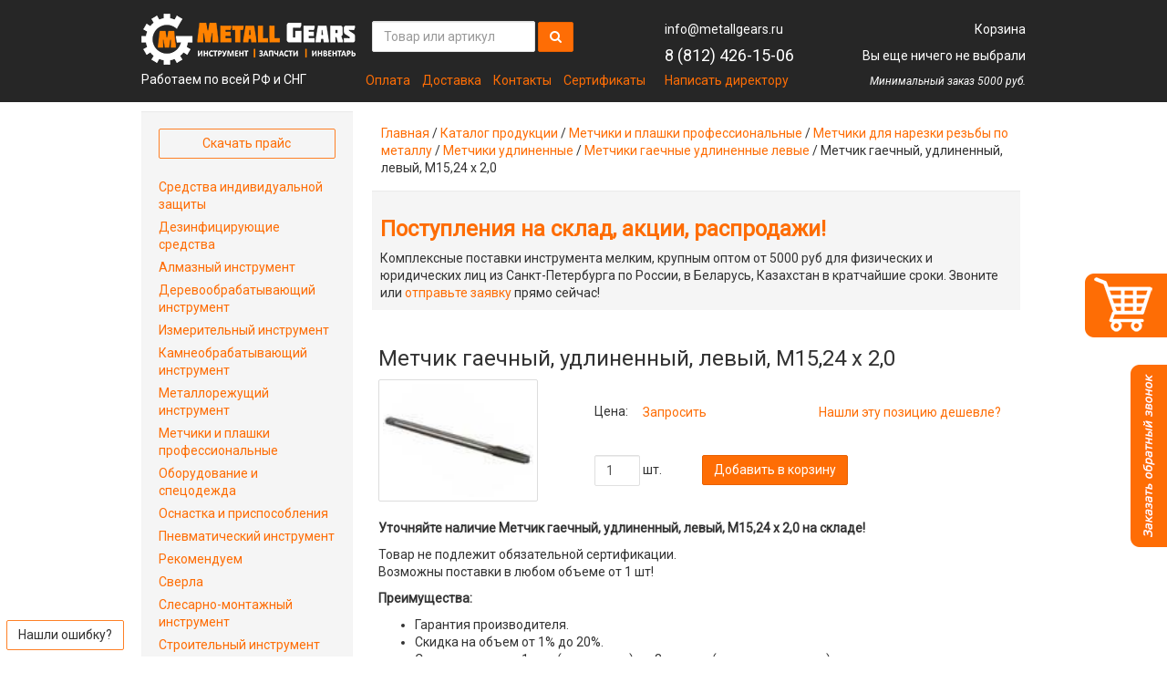

--- FILE ---
content_type: text/html; charset=UTF-8
request_url: https://metallgears.ru/product/47153/
body_size: 17338
content:
<!DOCTYPE html>
<html lang="ru">
  <head>
    <link rel="canonical" href="https://metallgears.ru/product/47153/" />
    <base href="https://metallgears.ru/">
  <meta name="yandex-verification" content="92ec1348acdddc99" />
<meta charset="utf-8">
<meta name="cmsmagazine" content="ec971e0989ac5f47d9a9ea3dc2458242" />
<meta name="google-site-verification" content="-CdgQV6wlxrsNitz9huL23u1yjevlrE8SHRSy9HY4Jk">
<meta name="google-site-verification" content="s9RygRSmhnwJTkmrwJisdE-DdrZZQ9C3Q1nrh30RK2Q">
<meta name='yandex-verification' content='76017dc29015cccb' />
<meta name="p:domain_verify" content="011ac200d97b507af520401a9e86476b"/>
<!--<meta name="viewport" content="width=device-width, initial-scale=1.0">-->
<meta name="viewport" content="width=device-width">

<script type="text/javascript" src="https://www.google.com/recaptcha/api.js?hl=ru"></script>
<link href='//fonts.googleapis.com/css?family=Roboto:400,400italic&subset=latin,cyrillic' rel='stylesheet' type='text/css'>
<!-- /assets/templates/v2/bs/css/bootstrap.css, -->



<link rel="icon" type="image/vnd.microsoft.icon" href="/assets/templates/metall_new/img/logo-fav.png">
<link rel="icon" href="/favicon.ico" type="image/x-icon">
<link rel="shortcut icon" href="/favicon.ico" type="image/x-icon">

<!-- Marquiz script start -->
<script>
(function(w, d, s, o){
  var j = d.createElement(s); j.async = true; j.src = '//script.marquiz.ru/v2.js';j.onload = function() {
    if (document.readyState !== 'loading') Marquiz.init(o);
    else document.addEventListener("DOMContentLoaded", function() {
      Marquiz.init(o);
    });
  };
  d.head.insertBefore(j, d.head.firstElementChild);
})(window, document, 'script', {
    host: '//quiz.marquiz.ru',
       id: '6560480d500c6f0025430413',
    autoOpen: 20,
    autoOpenFreq: 'once',
    openOnExit: true,
    disableOnMobile: false
  }
);
</script>
<!-- Marquiz script end →


<!-- Marquiz script start -->
<script>
(function(w, d, s, o){
  var j = d.createElement(s); j.async = true; j.src = '//script.marquiz.ru/v2.js';j.onload = function() {
    if (document.readyState !== 'loading') Marquiz.init(o);
    else document.addEventListener("DOMContentLoaded", function() {
      Marquiz.init(o);
    });
  };
  d.head.insertBefore(j, d.head.firstElementChild);
})(window, document, 'script', {
    host: '//quiz.marquiz.ru',
       id: '65703da1430f840025f677ca',
    autoOpen: 20,
    autoOpenFreq: 'once',
    openOnExit: true,
    disableOnMobile: false
  }
);
</script>
<!-- Marquiz script end -->
<style>
@media (max-height: 700px) and (min-width: 1023px) {
    #marquiz__close {
        top: -15px !important;
    }
}
@media (max-height: 653px) and (min-width: 1023px) {
    #marquiz__close {
        top: -10px !important;
    }
    .marquiz__bg_open .marquiz__modal {
        height: 100% !important;
    }
}
</style>



<!--<meta name="viewport" content="width=device-width, initial-scale=1.0, maximum-scale=1.0, minimum-scale=1.0">-->
    <title>Метчик гаечный, удлиненный, левый, М15,24 х 2,0 - купить или заказать недорого метчики и плашки профессиональные в СПб, изготовленные по ГОСТу 3266-81 и ГОСТу 3449-84 </title>
    <meta name="description" content="Метчик гаечный, удлиненный, левый, М15,24 х 2,0  - купить или заказать недорого метчики и плашки профессиональные, изготовленные по ГОСТу 3266-81 и ГОСТу 3449-84 в СПб, широкий выбор и отличные цены в интернет-магазине Metallgears. ">
    <meta name="keywords" content="Метчик гаечный, удлиненный, левый, М15,24 х 2,0  купить заказать недорого метчики плашки профессиональные спб санкт петербург изготовленный заказать ГОСТ 3266-81 3449-84 цена интернет-магазин">  
  <link rel="stylesheet" href="/assets/components/orphoman/css/orphoman.min.css" type="text/css" />
<script type="text/javascript">
 var orphoConfig = {
	actionUrl:'/assets/components/orphoman/action.php',
	min:5,
	max:100,
	resource:47153,
	messageMin:'Количество символов должно быть не менее ',
	messageMax:'Максимально допустимое количество символов '
};
</script>
<link rel="stylesheet" href="/assets/components/orphoman/css/jquery.jgrowl.css" type="text/css" />
<link rel="stylesheet" href="/assets/components/msearch2/css/web/default.css" type="text/css" />
<link rel="stylesheet" href="/inc/styles_ce64595d99.css" type="text/css" />
<link rel="stylesheet" href="/assets/components/ajaxform/css/default.css" type="text/css" />
<link rel="stylesheet" href="/assets/components/minishop2/css/web/default.css" type="text/css" />
<script type="text/javascript">
miniShop2 = {};
miniShop2Config = {
	cssUrl: "/assets/components/minishop2/css/web/"
	,jsUrl: "/assets/components/minishop2/js/web/"
	,imagesUrl: "/assets/components/minishop2/images/web/"
	,actionUrl: "/assets/components/minishop2/action.php"
	,ctx: "web"
	,close_all_message: "закрыть все"
	,price_format: [2, ".", " "]
	,price_format_no_zeros: 1
	,weight_format: [3, ".", " "]
	,weight_format_no_zeros: 1
	,callbacksObjectTemplate: function() {
		return {
			before: function() {/*return false to prevent send data*/}
			,response: {success: function(response) {},error: function(response) {}}
			,ajax: {done: function(xhr) {},fail: function(xhr) {},always: function(xhr) {}}
		};
	}
};
miniShop2.Callbacks = miniShop2Config.Callbacks = {
	Cart: {
		add: miniShop2Config.callbacksObjectTemplate()
		,remove: miniShop2Config.callbacksObjectTemplate()
		,change: miniShop2Config.callbacksObjectTemplate()
		,clean: miniShop2Config.callbacksObjectTemplate()
	}
	,Order: {
		add: miniShop2Config.callbacksObjectTemplate()
		,getcost: miniShop2Config.callbacksObjectTemplate()
		,clean: miniShop2Config.callbacksObjectTemplate()
		,submit: miniShop2Config.callbacksObjectTemplate()
		,getRequired: miniShop2Config.callbacksObjectTemplate()
	}
};
</script>
</head>
  <body>
    <!-- Google Tag Manager -->
<noscript><iframe src="//www.googletagmanager.com/ns.html?id=GTM-W97MQ4"
height="0" width="0" style="display:none;visibility:hidden"></iframe></noscript>
<script>(function(w,d,s,l,i){w[l]=w[l]||[];w[l].push({'gtm.start':
new Date().getTime(),event:'gtm.js'});var f=d.getElementsByTagName(s)[0],
j=d.createElement(s),dl=l!='dataLayer'?'&l='+l:'';j.async=true;j.src=
'//www.googletagmanager.com/gtm.js?id='+i+dl;f.parentNode.insertBefore(j,f);
})(window,document,'script','dataLayer','GTM-W97MQ4');</script>
<!-- End Google Tag Manager -->
    <!-- Yandex.Metrika counter -->
<script type="text/javascript">
(function (d, w, c) {
    (w[c] = w[c] || []).push(function() {
        try {
            w.yaCounter13640812 = new Ya.Metrika({id:13640812,
                    webvisor:true,
                    accurateTrackBounce:true});
        } catch(e) { }
    });

    var n = d.getElementsByTagName("script")[0],
        s = d.createElement("script"),
        f = function () { n.parentNode.insertBefore(s, n); };
    s.type = "text/javascript";
    s.async = true;
    s.src = (d.location.protocol == "https:" ? "https:" : "http:") + "//mc.yandex.ru/metrika/watch.js";

    if (w.opera == "[object Opera]") {
        d.addEventListener("DOMContentLoaded", f, false);
    } else { f(); }
})(document, window, "yandex_metrika_callbacks");
</script>
<noscript><div><img src="//mc.yandex.ru/watch/13640812" style="position:absolute; left:-9999px;" alt="" /></div></noscript>
<!-- /Yandex.Metrika counter -->
    <div class="document">
		  <a href="/korzina/" class="basket_fix"><img src="/assets/usab/basket.png" alt="Быстрая корзина"></a>
<a href="#" class="modal_callme" onclick="ga ('send', 'event', 'BackCall', 'ClickButton' );"><img src="/assets/usab/callmy.png" alt="Обратный звонок"></a>
              <div id="modal_form_callme" style="min-height: 320px;height: auto;">
    <div class="h2">Заказать звонок!</div>
	<div class="comment">Оставьте Ваши данные и мы перезвоним Вам в течении часа в рабочее время с 9 до 17:30 пн/пт!</div>
    <a class="exit"></a>
	<form class="ajax_form" method="post">
        <input type="text" placeholder="Имя *" name="name-zv" id="name-zv" class="name-zv">
        <input type="text" placeholder="Телефон *" name="phone-zv" id="phone-zv" class="phone-zv">
		    <div class="comment">Поля отмеченные <span class="required">*</span> обязательны для заполнения</div>
		    
		<input  class="forminpun" type="hidden" name="nospam:blank" value="" />
 <input class="forminpun" type="hidden" name="work-email" value="" />
    
    
            <div>
 <div class="g-recaptcha" data-sitekey="6LeVlCUUAAAAAO_D9TxCzl9WeLD81iwgO28GRW0i"></div>
    <span class="error_g-recaptcha-response error"></span>
</div>
    
        <input class="button" type="submit" value="Перезвоните мне" onclick="yaCounter13640812.reachGoal('click_Call_Back');">
        <input id="workemail-bn" name="workemail-bn" type="hidden" value="">
        <input style="display:none" type="text" name="contact-name" id="contact-name" value="">
        

        
        
				<input type="hidden" name="name_form" value="Заказать звонок">
    
	<input type="hidden" name="af_action" value="b67c3604b76a8ee5c39bccd2f72e210e" />
</form>
</div>
<div id="overlay"></div><!-- Пoдлoжкa -->
<header class="header">
  <div class="container-static">
    <div class="row">
      <div class="col-xs-3">
        <div class="logo" itemscope itemtype="http://schema.org/Organization">
          <a href="/" itemprop="url">
            <img alt="Металл Гирз - купить инструмент, оснастку, комплектующие"
              src="/assets/templates/metall_new/img/logo-mg.png" style="width:235px;" itemprop="logo">
          </a>
          <p style="padding: 7px 0; margin: 0; line-height: 19px;">Работаем по всей РФ и СНГ</p>
          <!--<p class="text-right" style="padding: 7px 0; margin: 0; line-height: 19px;"><a href="#" data-toggle="modal" data-target="#director" onClick="ga ('send', 'event', 'ask-director', 'click' ); yaCounter13640812.reachGoal('ask-director-click');">Написать директору</a></p>-->
          <div class="hide contact-phone">
            <span itemprop="name">Metall Gears</span>
            <span class="text-warning" itemprop="telephone">8 (812) 426-15-06</span>
            <span class="help-block">Звоните бесплатно!</span>
          </div>
          <div class="hide" itemprop="address" itemscope itemtype="http://schema.org/PostalAddress">
            <span itemprop="streetAddress">Шоссе Революции 31</span>
            <span itemprop="postalCode">195176</span>
            <span itemprop="addressLocality">Россия, Санкт-Петербург</span>
          </div>
        </div>
      </div>
      <div class="col-xs-4">
        <noindex>
          <div itemscope itemtype="http://schema.org/WebSite">
  <a itemprop="url" href="https://metallgears.ru/" class="hide">MetallGears</a>
  <form action="search/" role="search" method="get" class="navbar-form navbar-left hidden-xs hidden-sm msea2rch2" id="mse2_form" itemprop="potentialAction" itemscope itemtype="http://schema.org/SearchAction">
    <meta itemprop="target" content="https://metallgears.ru/search/?query={query}"/>
    <input type="text" class="form-control" name="query" placeholder="Товар или артикул" value="" itemprop="query-input">
    <button class="btn btn-primary btn-search" type="submit"><i class="fa fa-search"></i></button>
  </form>
</div>
          
          <ul class="list-inline nav-header">
            <li><a href="metall/tech/oplata/">Оплата</a></li>
            <li><a href="metall/tech/geo/">Доставка</a></li>
            <li><a href="metall/tech/contacts/">Контакты</a></li>
            <li><a href="metall/tech/sertifikatyi/">Сертификаты</a></li>
          </ul>
        </noindex>
      </div>
      <div class="col-xs-2">
        <div class="phone">
          <p><span id="mail-copy" class="mailClass_contact">info@metallgears.ru</span></p>
          <p><a class="tel" href="tel:8 (812) 426-15-06">8 (812) 426-15-06</a></p>
          
          <p><a href="#" data-toggle="modal" data-target="#director" onClick="ga ('send', 'event', 'ask-director', 'click' ); yaCounter13640812.reachGoal('ask-director-click');">Написать директору</a></p>
        </div>
      </div>
      <div class="col-xs-3">
        <div id="msMiniCart" >
	<div class="empty">
		<p>Корзина</p>
		<p>Вы еще ничего не выбрали</p>
  </div>
  <div class="not_empty">
    <p><a href="korzina/">Корзина</a></p>
    <p>
      <strong class="ms2_total_count">0</strong> шт. /
      <strong class="ms2_total_cost">0</strong> руб.
    </p>
	</div>
	<p class="help">Минимальный заказ 5000 руб.</p>
</div>
      </div>
      <div class="col-xs-12 col-sm-12 hidden-lg hidden-md">
        <div itemscope itemtype="http://schema.org/WebSite">
          <!--  -->
  <a itemprop="url" href="" class="hide">MetallGears</a>
  <form action="search/" role="search" method="get" class="navbar-form navbar-left msea2rch2 input-group" style="width:100%;margin:0 0 5px 0;padding:0;" id="mse2_form" itemprop="potentialAction" itemscope itemtype="http://schema.org/SearchAction">
    <meta itemprop="target" content="search/?query={query}"/>
    <input type="text" class="form-control" name="query" placeholder="Товар или артикул" value="" itemprop="query-input" style="width: 100%;">
      <span class="input-group-btn">
    <button class="btn btn-primary btn-search" type="submit" style="font-size:16px;width:39px;height:33px;margin-top:1px;"><i class="fa fa-search"></i></button>
    </span>
  </form>
</div>
          
</div>
    </div>
  </div>
</header>
<div>
    <div class="container-static">
  <div class="row">
  </div></div>
</div>
      <article>
        <div class="container-static">
          <div class="row">
            <div class="col-xs-9 col-xs-push-3">
              <div class="col-xs-12">
                <ol class="breadcrumb"><a href="/">Главная</a>&nbsp;/&nbsp;<a href="catalog/">Каталог продукции</a>&nbsp;/&nbsp;<a href="catalog/rezbonareznoj-instrument/">Метчики и плашки профессиональные</a>&nbsp;/&nbsp;<a href="catalog/rezbonareznoj-instrument/metchiki/">Метчики для нарезки резьбы по металлу</a>&nbsp;/&nbsp;<a href="catalog/rezbonareznoj-instrument/metchiki/metchiki-gaechnyie-dlinnyie/">Метчики удлиненные</a>&nbsp;/&nbsp;<a href="catalog/rezbonareznoj-instrument/metchiki/metchiki-gaechnyie-dlinnyie/metchiki-gaechnyie-udlinennyie-levyie/">Метчики гаечные удлиненные левые</a>&nbsp;/&nbsp;<span>Метчик гаечный, удлиненный, левый, М15,24 х 2,0</span></ol>
                
                <div class="well well-sm br0">
                  <noindex><p class="h3"><strong><a href="news/?utm_source=under-h1-block" target="_blank">Поступления на склад, акции, распродажи!</a></strong></p>
Комплексные поставки инструмента мелким, крупным оптом от 5000 руб для физических и юридических лиц из Санкт-Петербурга по России, в Беларусь, Казахстан в кратчайшие сроки. Звоните или <a href="/zakaz/" target="_blank">отправьте заявку</a> прямо сейчас!<!--<strong><a href="/zakaz/" target="_blank">Отправьте запрос</a> в отдел продаж, менеджер перезвонит в течение 5 минут, подберет нужный товар, уточнит наличие, назовет цену и срок поставки, оформит счет (если вы Компания) или сообщит номер заказа для оплаты онлайн от физ лица. Получите лучшее предложение прямо сейчас!</strong>-->
                </div>
                <!--<a href="/news/dopolnitelnaya-skidka-5-s-12-po-16-aprelya/" target="_blank"><img style="max-width: 100%; height: auto;" src="/assets/images/001.png" alt=""></a>-->
                <!--<div class="bg-primary" <strong>С 8 марта!</div>
                <style>
                .bg-primary {
                  background-color: #fe6d05;
                  border: 2px solid black;
                  box-shadow: 0px 0px 8px lightgrey;
                  font-size: 16px;
                  text-align: center;
                    }
                </style>-->
                <div class="product col-xs-12" itemscope itemtype="http://schema.org/Product">
                  <h1 class="h3" itemprop="name">Метчик гаечный, удлиненный, левый, М15,24 х 2,0</h1>
                  <div class="row">
                    <div class="col-xs-4">
                      <img itemprop="image" src="assets/images/rezbonareznoe/levie-120x90-metallgears.jpg" alt="Фото: Метчик гаечный, удлиненный, левый, М15,24 х 2,0, характеристики, описание" class="thumbnail img-responsive" style="min-width:175px">
                    </div>
                    <div class="col-xs-8">
                      <p class="price">
                        Цена:
                        <button class="btn btn-link tovar-click" itemprop="description"
                          data-toggle="modal" data-target="#kartatovara"
                          onClick="ga ('send', 'event', 'tovar', 'click' ); yaCounter13640812.reachGoal('tovar-click');">
                            Запросить
                        </button>
                        <button class="btn btn-link tovar-click pull-right" itemprop="description"
                          data-toggle="modal" data-target="#findprice">
                            Нашли эту позицию дешевле?
                        </button>
                        
                      </p>
                      <form class="form-horizontal ms2_form" method="post" style="margin-top: 30px">
                      <input type="hidden" name="id" value="47153">
                      <div class="form-group form-inline">
                        <div class="col-sm-3">
                          <input type="number" name="count" id="product_price" class="in1put-sm form-control" value="1" style="width: 50px; border-color: #e0e0e0;">
                          шт.
                        </div>
                        <div class="col-xs-9">
                          <div class="btn-group pull-left">
                            <button type="submit" class="btn btn-primary" name="ms2_action" value="cart/add">Добавить в корзину</button>
                          </div>
                        </div>
                      </div>
                    </form>
                    </div>
                  </div>
                  
                    
                    <div itemprop="description">
                      
                      <p><strong>Уточняйте наличие Метчик гаечный, удлиненный, левый, М15,24 х 2,0 на складе!</strong></p>
<p>Товар не подлежит обязательной сертификации.<br />Возможны поставки в любом объеме от 1 шт!</p>
<p><strong>Преимущества:</strong></p>
<ul>
<li>Гарантия производителя.</li>
<li>Скидка на объем от 1% до 20%.</li>
<li>Срок поставки от 1 дня (из наличия) до 3 недель (под изготовление).</li>
</ul>
<p>На дополнительные вопросы о товаре "Метчик гаечный, удлиненный, левый, М15,24 х 2,0" менеджер ответит по телефону или по электронной почте с 9:00 до 17:30 по Московскому времени или в течение 24 часов по электронной почте!</p>
                    </div>
                    <table class="table borderless desc" itemprop="description">
                      <thead>
                        <tr>
                          <th colspan="2"><h2 class="h4">Технические характеристики:</h2></th>
                        </tr>
                      </thead>
                      <tbody>
                        <tr><td><span>Артикул</span>:</td><td>mg_47153</td></tr>
                        
                        <tr><td>Вид:</td><td>гаечный</td></tr>
                        <tr><td>Тип:</td><td>метрический</td></tr>
                        <tr><td>Тип2:</td><td></td></tr>
                        
                        0
                        
                        
                        
                        <tr><td></td><td>удлиненный</td></tr>
                        
                        
                        
                        
                        
                        <tr><td></td><td>Номинальный размер резьбы: М15,24 х 2,0</td></tr>
                        
                        
                        
                        
                        
                        
                        
                        
                        
                      </tbody>
                    </table>
                </div>
                <div style="margin-bottom:30px" class="col-xs-12">* Цена ориентировочная. Конечную цену и наличие товара на складе просьба уточнять у менеджера.</div>
              <div class="col-xs-12">
                              <div id="bay_one_form">
  <div class="h2">Быстрое оформление заявки</div>
  <div>Отправьте заявку, чтобы узнать актуальную цену</div>
	<form class="ajax_form" method="post">
	      <input type="hidden" name="product-zv" value="Метчик гаечный, удлиненный, левый, М15,24 х 2,0">
		  <input type="hidden" name="url-zv" value="http://metallgears.ru/product/47153/">		  
        <input type="text" placeholder="Как вас зовут? *" name="name-zv" id="name" name="name" class="input_text name-zv">
        <input type="text" placeholder="Контактный телефон *" name="phone-zv" id="phone-zv" class="phone-zv">
        <input type="text" placeholder="Контактный email *" name="email-zv" id="email-zv" name="email"  class="email-zv">
        <input id="workemail-bn" name="workemail-bn" type="hidden" value="">
        <input style="display:none" type="text" name="contact-name" id="contact-name" value="">
		    <div class="comment">Поля отмеченные <span class="required">*</span> обязательны для заполнения</div>
		    <input type="hidden" name="name_form" value="Быстрое оформление заявки">
        <input class="button" type="submit" value="Получить предложение" onclick="yaCounter13640812.reachGoal('click_QuickOrderForm');">
    
	<input type="hidden" name="af_action" value="c1ad3f3162ae792fd8292cf9dbc709e2" />
</form>
</div> 
              </div>
              <div class="col-xs-12"> 
                
                <div class="ne1ighbors"><i class="fa fa-arrow-left"></i> Предыдущий: <a href="product/47152/">Метчик гаечный, удлиненный, левый, М15 х 1</a><br><i class="fa fa-arrow-right"></i> Следующий: <a href="product/47154/">Метчик гаечный, удлиненный, левый, М16 х 2,0</a></div>
                
                
                <form id="kartatovara" role="form" class="ajax_form modal fade" tabindex="-1" aria-labelledby="#" aria-hidden="false" action="" method="post">
  <div class="modal-dialog">
    <div class="modal-content">
      <div class="modal-header">
        <button type="button" class="close" data-dismiss="modal" aria-hidden="true">&times;</button>        
        <h4 class="modal-title" id="sendrequestlLabel">Вы запрашиваете цену:</h4>
        <br><p>Метчик гаечный, удлиненный, левый, М15,24 х 2,0</p>
      </div>
      <div class="modal-body">
        <div class="row">
          <input type="hidden" name="title" value="Метчик гаечный, удлиненный, левый, М15,24 х 2,0"> 
          <div class="form-group col-lg-6">
            <input type="text" class="form-control name-zv" name="name" value="" placeholder="Имя *">
            <span class="error_name"></span>
          </div>
         <div class="form-group col-lg-6">
            <script language="JavaScript" type="text/javascript">
            document.write('<in'+'pu'+'t ty'+'pe='+'"email" cl'+'ass='+'"for'+'m-control" na'+'me="email" pl'+'acehold'+'er="E-mail *" value="" r'+'equired>');
            </script>
            <span class="error_email"></span>
          </div>
          <div class="form-group col-lg-12">
            <!--<label for="input3">Телефон*</label>-->
            <input type="phone" class="form-control" name="phone" placeholder="Телефон *" value="" required>
     	    </div>
          <div class="clearfix"></div>
          <div class="form-group col-lg-12">
            <textarea class="form-control name-zv" rows="6" name="message" placeholder="Сообщение"></textarea>
            <span class="error_message"></span>
            <input type="hidden" name="res" value="47153">
            <input type="hidden" name="url" value="http://metallgears.ru/product/47153/">
            <input type="hidden" name="utm_source" value="">
            <input type="hidden" name="utm_medium" value="">
            <input type="hidden" name="utm_campaign" value="">
            <input type="hidden" name="utm_term" value="">
            <input id="workemail-bn" name="workemail-bn" type="hidden" value="">
            <input type="hidden" name="name_form" value="Запрос цены">
            <input style="display:none" type="text" name="contact-name" id="contact-name" value="">
          </div>
        </div>
      </div>
      <div class="modal-footer">
        <p class="pull-left small text-left">* Поля обязательные<br> для заполнения</p>
        <!--<button type="button" class="btn btn-default" data-dismiss="modal">Отмена</button>-->
        <button class="btn btn-primary" onClick="ga ('send', 'event', 'tovar', 'send' ); yaCounter13640812.reachGoal('tovar-send');">Отправить</button>
      </div>
    </div>
  </div>
  
	

	<input type="hidden" name="af_action" value="a18e148a08ca5a3a0992133a87ed4387" />
</form>
                <form id="findprice" role="form" class="ajax_form modal fade" tabindex="-1" aria-labelledby="#" aria-hidden="false" action="" method="post">
  <div class="modal-dialog">
    <div class="modal-content">
      <div class="modal-header">
        <button type="button" class="close" data-dismiss="modal" aria-hidden="true">&times;</button>        
        <h4 class="modal-title" id="sendrequestlLabel">Нашли дешевле?</h4>
        <br><p>Сообщите где и мы попробуем предложить вам цену ниже</p>
      </div>
      <div class="modal-body">
        <div class="row">
          <input type="hidden" name="title" value="Метчик гаечный, удлиненный, левый, М15,24 х 2,0"> 
          <div class="form-group col-lg-6">
            <input type="text" class="form-control name-zv" name="name" value="" placeholder="Имя *">
            <span class="error_name"></span>
          </div>
         <div class="form-group col-lg-6">
            <script language="JavaScript" type="text/javascript">
            document.write('<in'+'pu'+'t ty'+'pe='+'"email" cl'+'ass='+'"for'+'m-control" na'+'me="email" pl'+'acehold'+'er="E-mail *" value="" r'+'equired>');
            </script>
            <span class="error_email"></span>
          </div>
          <div class="form-group col-lg-12">
           <input type="text" class="form-control phone" name="phone" value="" placeholder="Телефон *">
            <span class="error_email"></span>
          </div>
          <!--<div class="form-group col-lg-4">
            <label for="input3">Телефон*</label>
            <input type="phone" class="form-control" name="phone" placeholder="Пример: 8(812)385-74-78" value="" required>
     	    </div>-->
          <!--<div class="clearfix"></div>-->
          <div class="form-group col-lg-12">
            <textarea class="form-control name-zv" rows="6" name="message" placeholder="Сообщение"></textarea>
            <span class="error_message"></span>
            <input type="hidden" name="res" value="47153">
            <input type="hidden" name="url" value="http://metallgears.ru/product/47153/">
            <input type="hidden" name="utm_source" value="">
            <input type="hidden" name="utm_medium" value="">
            <input type="hidden" name="utm_campaign" value="">
            <input type="hidden" name="utm_term" value="">
            <input id="workemail-bn" name="workemail-bn" type="hidden" value="">
            <input type="hidden" name="name_form" value="Нашли дешевле">
            <input style="display:none" type="text" name="contact-name" id="contact-name" value="">
          </div>
        </div>
      </div>
      <div class="modal-footer">
        <p class="pull-left small text-left">* Поля обязательные<br> для заполнения</p>
        <!--<button type="button" class="btn btn-default" data-dismiss="modal">Отмена</button>-->
        <button class="btn btn-primary" onClick="ga ('send', 'event', 'tovar', 'send' ); yaCounter13640812.reachGoal('tovar-send');">Отправить</button>
      </div>
    </div>
  </div>
  
	

	<input type="hidden" name="af_action" value="7d3f79a57b6889211bc349d01b3bb25c" />
</form>
                
                </div>
                <div class="col-xs-12">
                  <h3>Похожие товары</h3>
<div class="row">
<div class="col-xs-4" style="text-align:center">
  <a href="product/47162/" title="Метчик гаечный, удлиненный, левый, М18 х 2">
   <img style="display:inline-block;" src="assets/images/rezbonareznoe/levie-120x90-metallgears.jpg" alt="Фото: Метчик гаечный, удлиненный, левый, М18 х 2, характеристики, описание" class="thumbnail img-responsive" style="min-width:175px"><br>
   
 Метчик гаечный, удлиненный, левый, М18 х 2
 </a>
</div>
<div class="col-xs-4" style="text-align:center">
  <a href="product/47111/" title="Метчик гаечный, удлиненный, левый, М 5 х 0,5">
   <img style="display:inline-block;" src="assets/images/rezbonareznoe/levie-120x90-metallgears.jpg" alt="Фото: Метчик гаечный, удлиненный, левый, М 5 х 0,5, характеристики, описание" class="thumbnail img-responsive" style="min-width:175px"><br>
   
 Метчик гаечный, удлиненный, левый, М 5 х 0,5
 </a>
</div>
<div class="col-xs-4" style="text-align:center">
  <a href="product/47118/" title="Метчик гаечный, удлиненный, левый, М 6 x 0,75">
   <img style="display:inline-block;" src="assets/images/rezbonareznoe/levie-120x90-metallgears.jpg" alt="Фото: Метчик гаечный, удлиненный, левый, М 6 x 0,75, характеристики, описание" class="thumbnail img-responsive" style="min-width:175px"><br>
   
 Метчик гаечный, удлиненный, левый, М 6 x 0,75
 </a>
</div>
</div>
                </div>

              </div> 
            </div>
            <div class="col-xs-3 col-xs-pull-9">
              <div class="well br0">
  <div class="btn-group btn-group-justified">
    <a class="btn btn-default" href="/assets/files/price_new.xls" 
      onClick="yaCounter13640812.reachGoal('price-download');">Скачать прайс</a>
  </div>
  <br>
  <ul class="list-unstyled nav-sidebar">
    <li><a href="catalog/sredstva-individualnoj-zashhityi/">Средства индивидуальной защиты</a></li>
<li><a href="catalog/dezinficziruyushhie-sredstva/">Дезинфицирующие средства</a></li>
<li><a href="catalog/instrument-almaznyij/">Алмазный инструмент</a></li>
<li><a href="catalog/instrument-derevoobrabatyivayushhij/">Деревообрабатывающий инструмент</a></li>
<li><a href="catalog/instrument-izmeritelnyij/">Измерительный инструмент</a></li>
<li><a href="catalog/instrument-kamneobrabatyivayushhij/">Камнеобрабатывающий инструмент</a></li>
<li><a href="catalog/instrument-metallorezhushhij/">Металлорежущий инструмент</a></li>
<li><a href="catalog/rezbonareznoj-instrument/">Метчики и плашки профессиональные</a></li>
<li><a href="catalog/oborudovanie/">Оборудование и спецодежда</a></li>
<li><a href="catalog/osnastka-i-prisposobleniya/">Оснастка и приспособления</a></li>
<li><a href="catalog/instrument-pnevmaticheskij/">Пневматический инструмент</a></li>
<li><a href="catalog/recomenduem/">Рекомендуем</a></li>
<li><a href="catalog/sverla/">Сверла</a></li>
<li><a href="catalog/instrument-slesarno-montazhnyij/">Слесарно-монтажный инструмент</a></li>
<li><a href="catalog/instrument-stroitelnyij-i-strojmaterialyi/">Строительный инструмент</a></li>
<li><a href="catalog/frezyi/">Фрезы по металлу</a></li>
<li><a href="catalog/instrument-xozyajstvennyij/">Хозяйственный инструмент</a></li>
<li><a href="catalog/instrument-shlifovalnyij/">Шлифовальный инструмент</a></li>
<li><a href="catalog/instrument-elektricheskij/">Электроинструменты</a></li>
  </ul>
</div>

<!--<div class="row">
  <div class="col-sm-6 col-md-6 col-lg-12 social-widget hidden-xs hidden-sm">
    <noindex>
      <ul class="nav nav-tabs" id="">
      <li class="active"><a href="#ok" data-toggle="pill">OK</a></li>
      <li><a href="#fb" data-toggle="pill">FB</a></li>
      <li><a href="#vk" data-toggle="pill" >VK</a></li>
    </ul>
    <div class="tab-content">
      <div class="tab-pane active" id="ok">
        <div id="ok_group_widget"></div>
        <script>
        !function (d, id, did, st) {
          var js = d.createElement("script");
          js.src = "http://connect.ok.ru/connect.js";
          js.onload = js.onreadystatechange = function () {
          if (!this.readyState || this.readyState == "loaded" || this.readyState == "complete") {
            if (!this.executed) {
              this.executed = true;
              setTimeout(function () {
                OK.CONNECT.insertGroupWidget(id,did,st);
              }, 0);
            }
          }}
          d.documentElement.appendChild(js);
        }(document,"ok_group_widget","51920902357198","{width:263,height:400}");
        </script>
      </div>
      <div class="tab-pane" id="fb">
        <div class="fb-like-box" data-href="https://www.facebook.com/metallgears.page" data-width="263" data-height="410" data-colorscheme="light" data-show-faces="true" data-header="false" data-stream="false" data-show-border="true"></div>
        <div id="fb-root"></div>
        <script>(function(d, s, id) {
          var js, fjs = d.getElementsByTagName(s)[0];
          if (d.getElementById(id)) return;
          js = d.createElement(s); js.id = id;
          js.src = "//connect.facebook.net/ru_RU/all.js#xfbml=1";
          fjs.parentNode.insertBefore(js, fjs);
        }(document, 'script', 'facebook-jssdk'));</script>
      </div>
      <div class="tab-pane" id="vk">
        <script type="text/javascript" src="//vk.com/js/api/openapi.js?115"></script>

<div id="vk_groups"></div>
<script type="text/javascript">
VK.Widgets.Group("vk_groups", {mode: 0, width: "273", height: "400", color1: 'FFFFFF', color2: '2B587A', color3: 'FE6600'}, 57630036);
</script>
      </div>
    </div>
	  </noindex>
  </div>
  <div class="col-xs-12 col-sm-6 sotial-buttons visible-xs visible-sm">
    <div class="panel panel-primary">
      <div class="panel-heading">
        <span class="panel-title">Мы в социальных сетях</span>
      </div>
      <div class="panel-body">
        <div class="btn-group btn-group-justified">
          <a href="#" class="btn btn-default fa fa-vk fa-2x"></a>
          <a href="#" class="btn btn-default fa fa-facebook fa-2x"></a>
          <a href="#" class="btn btn-default fa fa-2x"><strong>OK</strong></a>
        </div>
      </div>
    </div>
  </div>
</div>-->
            </div>
          </div>
        </div>
      </article>
      <div class="footer-padding"></div>
    </div>

    <div>
  <div class="container-static">
    <div class="row">
      <div class="col-xs-12">
  <h2>Получите скидку на инструмент</h2>
  <p>Пройдите тест на 30 секунд — получите коммерческое предложение с оптовой скидкой</p>
  </div>
  </div>
  </div>
</div>
<div data-marquiz-id="6560480d500c6f0025430413"></div>
<script>(function(t, p) {window.Marquiz ? Marquiz.add([t, p]) : document.addEventListener('marquizLoaded', function() {Marquiz.add([t, p])})})('Inline', {id: '6560480d500c6f0025430413', buttonText: 'Получить предложение', bgColor: '#fe6d05', textColor: '#ffffff', rounded: true, shadow: 'rgba(23, 96, 169, 0.5)', blicked: true, buttonOnMobile: true})</script>

<footer class="footer">
  <div class="container-static">
    <div class="row">
      <div class="col-xs-3">
        <noindex>
          <ul class="list-unstyled">
            <li><a rel="nofollow" href="/metall/tech/vopros-otvet/">ЧАВО</a></li>
            <li><a rel="nofollow" href="/metall/tech/geo/">География доставки</a></li>
            <li><a rel="nofollow" href="/metall/tech/contacts/">Контакты</a></li>
            <li><a rel="nofollow" href="/blagodarnosty/">Отзывы о нас</a></li>
            <!--<li><a rel="nofollow" href="/news/">Новости компании</a></li>-->
            <li><a rel="nofollow" href="/baza-znanij/">База знаний</a></li>
          </ul>
        </noindex>
      </div>         
      <div class="col-xs-3">
        <noindex>
          <p>Санкт-Петербург<br>
            ул. Магнитогорская 51, литер Ю<br><br>
            Работаем по всей РФ и СНГ
          </p>
          <p>
            
            <!--icq: 681 254 488-->
          </p>
        </noindex>
      </div>
      <div class="col-xs-3">
        <p>Отдел продаж:<br>
          +7 812 426-15-06<br>
          9.00 — 17.30<br>
          <span id="mail-copyf" class="mailClass_contact">info@metallgears.ru</span><br>
        </p>
        <!--<p>
          Пункт выдачи:<br>
          +7 812 426 17 40<br>
          9.00 — 17.30
        </p>-->
      </div>
      <div class="col-xs-3">
        <div class="text-right">
          <select onChange="window.location.href=this.value" style="color:#000">
            <option value="http://metallgears.ru/">Russian</option>
            <option value="http://metallgears.ru/china/">Chinese</option>
            <option value="http://metallgears.ru/eng/">English</option>
            <option value="http://metallgears.ru/german/">German</option>
          </select>
        </div>
        <br>
        <div class="uptolike-buttons text-right"
          data-share-size="30"
          data-like-text-enable="false"
          data-background-alpha="0.0"
          data-pid="1294047"
          data-mode="follow"
          data-background-color="ededed"
          data-hover-effect="scale"
          data-share-shape="round-rectangle"
          data-icon-color="ffffff"
          data-share-counter-size="11"
          data-text-color="000000"
          data-buttons-color="ff9300"
          data-counter-background-color="ffffff"
          data-follow-ok="ooometallg"
          data-share-counter-type="disable"
          data-orientation="horizontal"
          data-following-enable="true"
          data-sn-ids="fb.vk.ok.tw.mr."
          data-follow-mr="metallgears"
          data-selection-enable="false"
          data-share-style="1"
          data-follow-vk="metallgears_ru"
          data-follow-tw="MetallGears"
          data-counter-background-alpha="1.0"
          data-top-button="false"
          data-follow-fb="/groups/metallgears/">
        </div>
        <br>
        <div class="payment text-right">
          <ul class="list-inline">
            <li itemscope="" itemtype="http://schema.org/CreditCard">
              <img alt="" src="/assets/templates/metall_new/img/payment/mastercard.png">
            </li>
            <li><img alt="" src="/assets/templates/metall_new/img/payment/sberbank.png"></li>
            <li><img alt="" src="/assets/templates/metall_new/img/payment/visa.png"></li>
            <li><img alt="" src="/assets/templates/metall_new/img/payment/bank.png"></li>
            <li><img alt="" src="/assets/templates/metall_new/img/payment/webmoney.png"></li>
            <li><img alt="" src="/assets/templates/metall_new/img/payment/yandex-money.png"></li>
          </ul>
        </div>
      </div>
      
      <div class="col-xs-12">
        <div class="row">
          <div class="col-xs-9">
            <p class="about">
              ООО "Солид Групп" © Компания "Металл Гирз" - 
              <noindex>
                <a rel="nofollow" href="/">
                купить металлорежущий, резьбонарезной, измерительный инструмент, оснастку с доставкой по России из Санкт-Петербурга.
                </a>
                Обращаем ваше внимание, что все цены, представленные на сайте, не являются публичной офертой. Изображения товара могут отличаться от реального вида товара. Актуальную цену,срок поставки и внешний вид товара уточняйте у менеджера по телефону, в онлайн-чате или в письме по электронной почте.
                
              </noindex>
            </p>
            <!--<noindex>
              <p class="about">Поддержка и разработка - <a href="http://shvindin.ru/" rel="nofollow">Shvind&Co</a></p>
            </noindex>-->
          </div>
          <div class="col-xs-3 text-right">
            <span style="display: none;">
            <!-- Yandex.Metrika informer -->
        <a href="https://metrika.yandex.ru/stat/?id=13640812&amp;from=informer"
          target="_blank" rel="nofollow"><img src="//bs.yandex.ru/informer/13640812/3_0_FFFFFFFF_EFEFEFFF_0_pageviews"
          style="width:88px; height:31px; border:0;" alt="Яндекс.Метрика" title="Яндекс.Метрика: данные за сегодня (просмотры, визиты и уникальные посетители)" onclick="try{Ya.Metrika.informer({i:this,id:13640812,lang:'ru'});return false}catch(e){}"/></a>
        <!-- /Yandex.Metrika informer -->
        <!--LiveInternet counter-->
			  <script type="text/javascript"><!--
document.write("<a href='//www.liveinternet.ru/click' "+
"target=_blank><img src='//counter.yadro.ru/hit?t16.6;r"+
escape(document.referrer)+((typeof(screen)=="undefined")?"":
";s"+screen.width+"*"+screen.height+"*"+(screen.colorDepth?
screen.colorDepth:screen.pixelDepth))+";u"+escape(document.URL)+
";h"+escape(document.title.substring(0,80))+";"+Math.random()+
"' alt='' title='LiveInternet: показано число просмотров за 24"+
" часа, посетителей за 24 часа и за сегодня' "+
"border='0' width='88' height='31'><\/a>")
//--></script>
			  <!--/LiveInternet-->
			  </span>
          </div>
        </div>
      </div>
    </div>
  </div>
</footer>


<form id="director" role="form" class="ajax_form modal fade" tabindex="-1" aria-labelledby="#" aria-hidden="false" action="" method="post">
  <div class="modal-dialog">
    <div class="modal-content">
      <div class="modal-header">
        <button type="button" class="close" data-dismiss="modal" aria-hidden="true">&times;</button>        
        <h4 class="modal-title" id="sendrequestlLabelD">Письмо директору</h4>
        <br>
        <p>У вас есть важный вопрос?<br> Задайте его напрямую директору компании.</p>
      </div>
      <div class="modal-body">
        <div class="row">
          <input type="hidden" name="title" value="Метчик гаечный, удлиненный, левый, М15,24 х 2,0"> 
          <div class="form-group col-lg-6">
            <input type="text" class="form-control name-zv" name="name" value="" placeholder="Имя *">
            <span class="error_name"></span>
          </div>
         <div class="form-group col-lg-6">
            <input type="email" class="form-control name-zv" name="email" placeholder="E-mail *" value="" required>
            <span class="error_email"></span>
          </div>
          <div class="form-group col-lg-12">
            <!--<label for="input3">Телефон*</label>-->
            <input type="phone" class="form-control" name="phone" placeholder="Телефон *" value="" required>
     	    </div>
          <!--<div class="clearfix"></div>-->

          <div class="form-group col-lg-12">
            <textarea class="form-control name-zv" rows="6" name="message" placeholder="Сообщение"></textarea>
            <span class="error_message"></span>
            <input type="hidden" name="res" value="47153">
            <input type="hidden" name="url" value="http://metallgears.ru/product/47153/">
            <input type="hidden" name="utm_source" value="">
            <input type="hidden" name="utm_medium" value="">
            <input type="hidden" name="utm_campaign" value="">
            <input type="hidden" name="utm_term" value="">
            <input id="workemail-bn" name="workemail-bn" type="hidden" value="">
            <input style="display:none" type="text" name="contact-name" id="contact-name" value="">
          </div>
        </div>
      </div>
      
      <div class="modal-footer">
        <p class="pull-left small text-left">* Поля обязательные<br> для заполнения</p>
        <!--<button type="button" class="btn btn-default" data-dismiss="modal">Отмена</button>-->
        <button class="btn btn-primary" onClick="ga ('send', 'event', 'ask-director', 'send' ); yaCounter13640812.reachGoal('ask-director-send');">Отправить</button>
      </div>
    </div>
  </div>
  
	
			<input  class="forminpun" type="hidden" name="nospam:blank" value="" />
 <input class="forminpun" type="hidden" name="work-email" value="" />
 
 <input type="hidden" name="name_form" value="Письмо директору">

	<input type="hidden" name="af_action" value="345be66bc843f191da6dadf33292720b" />
</form>



    <script src="//ajax.googleapis.com/ajax/libs/jquery/1.10.2/jquery.min.js"></script>
<!--<script src="/assets/templates/metall_new/js/vendor/fotorama/fotorama.js"></script>
<script src="/assets/templates/metall_new/js/vendor/spinner.js"></script>-->
<script src="//yastatic.net/bootstrap/3.0.0/js/bootstrap.min.js"></script>
<!--<script src="/assets/templates/v2/bs/js/bootstrap.min.js"></script>-->
<!--<script src="/assets/templates/metall_new/js/vendor/select2.js"></script>
<script src="/assets/templates/metall_new/js/vendor/menu-aim/jquery.menu-aim.js"></script>
<script src="/assets/templates/metall_new/js/vendor/menu-aim/jquery.menu-aim_init.js"></script>
<script src="/assets/templates/metall_new/js/vendor/egorkhmelev-jslider/build/jquery.slider.min.js"></script>-->
<!--<script src="/assets/templates/metall_new/js/jquery.cookie.js"></script>-->
<!--<script src="/assets/templates/metall_new/js/all.js"></script>-->


<!--<link href="/assets/templates/metall_new/css/widgets.css" rel="stylesheet">-->
<link href="/assets/templates/v2/fa/css/font-awesome.min.css" rel="stylesheet">



<script>
  $(document).on('click','.product__amount-nav._plus,.product__amount-nav._minus,.product__amount-nav._up',function(e){
	initProductnumber();
});
function initProductnumber(){
	$('.product__amount').each(function(){
		var hold = $(this);
		var link = hold.find('input:text');
		var up = hold.find('a._plus, a._up');
		var down = hold.find('a._minus');
		var count;
		var maxValue = link.data('max-value') || 100;
		var minValue = link.data('min-value') || 1;
		var checkDisable = function(){
			down.attr('disabled',count <= minValue);
			down.toggleClass('_disable',count <= minValue);
			up.each(function(){
				var cur = $(this);
				var step = cur.data('step') || 1;
				cur.attr('disabled',count + step > maxValue);
				cur.toggleClass('_disable',count + step > maxValue);
			});
		}
		var getCount = function(){
			count = link.val()/1;
			if(!count) count = 0;
		}
		var normalizeCount = function(){
			if(count > maxValue) count = maxValue;
			if(count < minValue) count = minValue;
			link.val(count);
			checkDisable();
		}
		getCount();
		normalizeCount();
		up.off('click').on('click',function(){
			var cur = $(this);
			if(cur.attr('disabled')) return false;
			var step = cur.data('step') || 1;
			getCount();
			count += step;
			normalizeCount();
			link.trigger('change');
			return false;
		});
		down.off('click').on('click',function(){
			if(down.attr('disabled')) return false;
			getCount();
			count --;
			normalizeCount();
			link.trigger('change');
			return false;
		});
		link.off('change').on('change',function(e){
			getCount();
			normalizeCount();
			e.preventDefault();
		});
		link.off('keypress').on('keypress',function(e){
			if(e.which == 13){
				e.preventDefault();
				$(this).blur();
			}
		});
	});
}
</script>
<script>
window.onload = function() {
jQuery(document).ready(function($) {
jQuery('.name-zv').on('blur', function(){
       $('input[name="contact-name"]').val("Hodrs");
    });
    sbjs.init();

    var addDataToForm = function () {
          var clientID = '';
          if (typeof yaCounter13640812 != 'undefined') {
            clientID=yaCounter13640812.getClientID();
          }
          $.cookie('utm_current_source', sbjs.get.current.src);
          jQuery('form').not("[method='get']").append(jQuery.map([
              {'name': 'utm_current_source', 'value': sbjs.get.current.src},
              {'name': 'utm_first_source', 'value': sbjs.get.first.src},
              {'name': 'utm_current_medium', 'value': sbjs.get.current.mdm},
              {'name': 'utm_first_medium', 'value': sbjs.get.first.mdm},
              {'name': 'utm_current_campaign', 'value': sbjs.get.current.cmp},
              {'name': 'utm_first_campaign', 'value': sbjs.get.first.cmp},
              {'name': 'utm_current_term', 'value': sbjs.get.current.trm},
              {'name': 'utm_first_term', 'value': sbjs.get.first.trm},
              {'name': 'utm_current_content', 'value': sbjs.get.current.cnt},
              {'name': 'utm_first_content', 'value': sbjs.get.first.cnt},
              {'name': 'utm_current_referrals', 'value': sbjs.get.current_add.rf},
              {'name': 'utm_first_referrals', 'value': sbjs.get.first_add.rf},
              {'name': 'title', 'value': document.title},
              {'name': 'clientID', 'value': clientID},
              {'name': 'url', 'value': location.href}
          ], function (param) {
              return   jQuery('<input>', {
                  type: 'hidden',
                  name: param.name,
                  value: param.value
              }).get(0)
          }));
    };
    addDataToForm();
});
}
</script>

    <!-- BEGIN JIVOSITE CODE --> {literal}
<script type='text/javascript'>
(function(){ var widget_id = 'qbdB9FeI1M';
var s = document.createElement('script'); s.type = 'text/javascript'; s.async = true; s.src = '//code.jivosite.com/script/widget/'+widget_id; var ss = document.getElementsByTagName('script')[0]; ss.parentNode.insertBefore(s, ss);})();</script>
{/literal} <!-- END JIVOSITE CODE -->

<!-- remarketing google begin -->
<div style="display:none;">
<script type="text/javascript">
/* <![CDATA[ */
var google_conversion_id = 964042598;
var google_custom_params = window.google_tag_params;
var google_remarketing_only = true;
/* ]]> */
</script>
<script type="text/javascript" src="//www.googleadservices.com/pagead/conversion.js">
</script>
<noscript>
<div style="display:inline;">
<img height="1" width="1" style="border-style:none;" alt="" src="//googleads.g.doubleclick.net/pagead/viewthroughconversion/964042598/?value=0&amp;guid=ON&amp;script=0"/>
</div>
</noscript>
</div>
<!-- remarketing google end -->
<script>(function(t, p) {window.Marquiz ? Marquiz.add([t, p]) : document.addEventListener('marquizLoaded', function() {Marquiz.add([t, p])})})('Pop', {id: '65703da1430f840025f677ca', title: 'Оптовая скидка', text: 'Пройдите тест — получите скидку', delay: 20, textColor: '#ffffff', bgColor: '#fe6d05', svgColor: '#ffffff', closeColor: '#ffffff', bonusCount: 1, bonusText: 'Вам доступен бонус и скидка', type: 'side', position: 'position_bottom-left', rounded: true, shadow: 'rgba(23, 96, 169, 0)', blicked: true})</script>

    
  <script type="text/javascript" src="/assets/components/orphoman/js/orphoman.js"></script>
<div class="modal" id="orphoman-confirm-dlg" tabindex="-1" role="dialog" aria-hidden="true">
	<div class="modal-dialog">
		<div class="modal-content">
			<div class="modal-header">
				<h4 class="modal-title">Отправить сообщение об ошибке?</h4>
			</div>
			<form id="omConfirmDlgForm" role="form" method="post">
				<div class="modal-body">
					<div class="form-group">Ошибка:  <span id="error-text"></span></div>
					<div class="form-group last">
						<label class="labelform">Комментарий (дополнительно)</label>
						<input class="form-control" type="text" id="comment" name="comment" title="Введите комментарий">
					</div>
				</div>
				<div class="modal-footer">
					<button type="submit" class="btn btn-default" id="confirm-btn" form="omConfirmDlgForm" title="Enter">Отправить</button>
					<button type="button" class="btn btn-default" id="cancel-btn" title="Esc">Отмена</button>
				</div>
			</form>
		</div>
	</div>
</div>
<button id="orphography-button" class="btn btn-default" style="right: auto; left: 7px; background-color: #fff">
	Нашли ошибку?
</button>
<div id="orphography-block" class="collapse" style="right: auto; left: 7px;">
	<div class="well small" style="border-radius:2px;">
		Спасибо за внимательность!<br>Выделите опечатку и нажмите <kbd>Ctrl</kbd> + <kbd>Enter</kbd>, чтобы отправить сообщение об ошибке.
	</div>
</div>
<script type="text/javascript" src="/assets/components/orphoman/js/jquery.jgrowl.min.js"></script>
<script type="text/javascript" src="/assets/components/msearch2/js/web/default.js"></script>
<script type="text/javascript" src="/assets/components/ajaxform/js/default.js"></script>
<script type="text/javascript">AjaxForm.initialize({"assetsUrl":"\/assets\/components\/ajaxform\/","actionUrl":"\/assets\/components\/ajaxform\/action.php","closeMessage":"\u0437\u0430\u043a\u0440\u044b\u0442\u044c \u0432\u0441\u0435","formSelector":"form.ajax_form","pageId":47153});</script>
<script type="text/javascript">
	if(typeof jQuery == "undefined") {
		document.write("<script src=\"/assets/components/minishop2/js/web/lib/jquery.min.js\" type=\"text/javascript\"><\/script>");
	}
</script>

<script type="text/javascript" src="/assets/components/minishop2/js/web/default.js"></script>
<script type="text/javascript" src="/inc/scripts_828964c61b.min.js"></script>
</body>
</html>

--- FILE ---
content_type: text/html; charset=utf-8
request_url: https://www.google.com/recaptcha/api2/anchor?ar=1&k=6LeVlCUUAAAAAO_D9TxCzl9WeLD81iwgO28GRW0i&co=aHR0cHM6Ly9tZXRhbGxnZWFycy5ydTo0NDM.&hl=ru&v=PoyoqOPhxBO7pBk68S4YbpHZ&size=normal&anchor-ms=20000&execute-ms=30000&cb=8fqg60i6vzen
body_size: 49578
content:
<!DOCTYPE HTML><html dir="ltr" lang="ru"><head><meta http-equiv="Content-Type" content="text/html; charset=UTF-8">
<meta http-equiv="X-UA-Compatible" content="IE=edge">
<title>reCAPTCHA</title>
<style type="text/css">
/* cyrillic-ext */
@font-face {
  font-family: 'Roboto';
  font-style: normal;
  font-weight: 400;
  font-stretch: 100%;
  src: url(//fonts.gstatic.com/s/roboto/v48/KFO7CnqEu92Fr1ME7kSn66aGLdTylUAMa3GUBHMdazTgWw.woff2) format('woff2');
  unicode-range: U+0460-052F, U+1C80-1C8A, U+20B4, U+2DE0-2DFF, U+A640-A69F, U+FE2E-FE2F;
}
/* cyrillic */
@font-face {
  font-family: 'Roboto';
  font-style: normal;
  font-weight: 400;
  font-stretch: 100%;
  src: url(//fonts.gstatic.com/s/roboto/v48/KFO7CnqEu92Fr1ME7kSn66aGLdTylUAMa3iUBHMdazTgWw.woff2) format('woff2');
  unicode-range: U+0301, U+0400-045F, U+0490-0491, U+04B0-04B1, U+2116;
}
/* greek-ext */
@font-face {
  font-family: 'Roboto';
  font-style: normal;
  font-weight: 400;
  font-stretch: 100%;
  src: url(//fonts.gstatic.com/s/roboto/v48/KFO7CnqEu92Fr1ME7kSn66aGLdTylUAMa3CUBHMdazTgWw.woff2) format('woff2');
  unicode-range: U+1F00-1FFF;
}
/* greek */
@font-face {
  font-family: 'Roboto';
  font-style: normal;
  font-weight: 400;
  font-stretch: 100%;
  src: url(//fonts.gstatic.com/s/roboto/v48/KFO7CnqEu92Fr1ME7kSn66aGLdTylUAMa3-UBHMdazTgWw.woff2) format('woff2');
  unicode-range: U+0370-0377, U+037A-037F, U+0384-038A, U+038C, U+038E-03A1, U+03A3-03FF;
}
/* math */
@font-face {
  font-family: 'Roboto';
  font-style: normal;
  font-weight: 400;
  font-stretch: 100%;
  src: url(//fonts.gstatic.com/s/roboto/v48/KFO7CnqEu92Fr1ME7kSn66aGLdTylUAMawCUBHMdazTgWw.woff2) format('woff2');
  unicode-range: U+0302-0303, U+0305, U+0307-0308, U+0310, U+0312, U+0315, U+031A, U+0326-0327, U+032C, U+032F-0330, U+0332-0333, U+0338, U+033A, U+0346, U+034D, U+0391-03A1, U+03A3-03A9, U+03B1-03C9, U+03D1, U+03D5-03D6, U+03F0-03F1, U+03F4-03F5, U+2016-2017, U+2034-2038, U+203C, U+2040, U+2043, U+2047, U+2050, U+2057, U+205F, U+2070-2071, U+2074-208E, U+2090-209C, U+20D0-20DC, U+20E1, U+20E5-20EF, U+2100-2112, U+2114-2115, U+2117-2121, U+2123-214F, U+2190, U+2192, U+2194-21AE, U+21B0-21E5, U+21F1-21F2, U+21F4-2211, U+2213-2214, U+2216-22FF, U+2308-230B, U+2310, U+2319, U+231C-2321, U+2336-237A, U+237C, U+2395, U+239B-23B7, U+23D0, U+23DC-23E1, U+2474-2475, U+25AF, U+25B3, U+25B7, U+25BD, U+25C1, U+25CA, U+25CC, U+25FB, U+266D-266F, U+27C0-27FF, U+2900-2AFF, U+2B0E-2B11, U+2B30-2B4C, U+2BFE, U+3030, U+FF5B, U+FF5D, U+1D400-1D7FF, U+1EE00-1EEFF;
}
/* symbols */
@font-face {
  font-family: 'Roboto';
  font-style: normal;
  font-weight: 400;
  font-stretch: 100%;
  src: url(//fonts.gstatic.com/s/roboto/v48/KFO7CnqEu92Fr1ME7kSn66aGLdTylUAMaxKUBHMdazTgWw.woff2) format('woff2');
  unicode-range: U+0001-000C, U+000E-001F, U+007F-009F, U+20DD-20E0, U+20E2-20E4, U+2150-218F, U+2190, U+2192, U+2194-2199, U+21AF, U+21E6-21F0, U+21F3, U+2218-2219, U+2299, U+22C4-22C6, U+2300-243F, U+2440-244A, U+2460-24FF, U+25A0-27BF, U+2800-28FF, U+2921-2922, U+2981, U+29BF, U+29EB, U+2B00-2BFF, U+4DC0-4DFF, U+FFF9-FFFB, U+10140-1018E, U+10190-1019C, U+101A0, U+101D0-101FD, U+102E0-102FB, U+10E60-10E7E, U+1D2C0-1D2D3, U+1D2E0-1D37F, U+1F000-1F0FF, U+1F100-1F1AD, U+1F1E6-1F1FF, U+1F30D-1F30F, U+1F315, U+1F31C, U+1F31E, U+1F320-1F32C, U+1F336, U+1F378, U+1F37D, U+1F382, U+1F393-1F39F, U+1F3A7-1F3A8, U+1F3AC-1F3AF, U+1F3C2, U+1F3C4-1F3C6, U+1F3CA-1F3CE, U+1F3D4-1F3E0, U+1F3ED, U+1F3F1-1F3F3, U+1F3F5-1F3F7, U+1F408, U+1F415, U+1F41F, U+1F426, U+1F43F, U+1F441-1F442, U+1F444, U+1F446-1F449, U+1F44C-1F44E, U+1F453, U+1F46A, U+1F47D, U+1F4A3, U+1F4B0, U+1F4B3, U+1F4B9, U+1F4BB, U+1F4BF, U+1F4C8-1F4CB, U+1F4D6, U+1F4DA, U+1F4DF, U+1F4E3-1F4E6, U+1F4EA-1F4ED, U+1F4F7, U+1F4F9-1F4FB, U+1F4FD-1F4FE, U+1F503, U+1F507-1F50B, U+1F50D, U+1F512-1F513, U+1F53E-1F54A, U+1F54F-1F5FA, U+1F610, U+1F650-1F67F, U+1F687, U+1F68D, U+1F691, U+1F694, U+1F698, U+1F6AD, U+1F6B2, U+1F6B9-1F6BA, U+1F6BC, U+1F6C6-1F6CF, U+1F6D3-1F6D7, U+1F6E0-1F6EA, U+1F6F0-1F6F3, U+1F6F7-1F6FC, U+1F700-1F7FF, U+1F800-1F80B, U+1F810-1F847, U+1F850-1F859, U+1F860-1F887, U+1F890-1F8AD, U+1F8B0-1F8BB, U+1F8C0-1F8C1, U+1F900-1F90B, U+1F93B, U+1F946, U+1F984, U+1F996, U+1F9E9, U+1FA00-1FA6F, U+1FA70-1FA7C, U+1FA80-1FA89, U+1FA8F-1FAC6, U+1FACE-1FADC, U+1FADF-1FAE9, U+1FAF0-1FAF8, U+1FB00-1FBFF;
}
/* vietnamese */
@font-face {
  font-family: 'Roboto';
  font-style: normal;
  font-weight: 400;
  font-stretch: 100%;
  src: url(//fonts.gstatic.com/s/roboto/v48/KFO7CnqEu92Fr1ME7kSn66aGLdTylUAMa3OUBHMdazTgWw.woff2) format('woff2');
  unicode-range: U+0102-0103, U+0110-0111, U+0128-0129, U+0168-0169, U+01A0-01A1, U+01AF-01B0, U+0300-0301, U+0303-0304, U+0308-0309, U+0323, U+0329, U+1EA0-1EF9, U+20AB;
}
/* latin-ext */
@font-face {
  font-family: 'Roboto';
  font-style: normal;
  font-weight: 400;
  font-stretch: 100%;
  src: url(//fonts.gstatic.com/s/roboto/v48/KFO7CnqEu92Fr1ME7kSn66aGLdTylUAMa3KUBHMdazTgWw.woff2) format('woff2');
  unicode-range: U+0100-02BA, U+02BD-02C5, U+02C7-02CC, U+02CE-02D7, U+02DD-02FF, U+0304, U+0308, U+0329, U+1D00-1DBF, U+1E00-1E9F, U+1EF2-1EFF, U+2020, U+20A0-20AB, U+20AD-20C0, U+2113, U+2C60-2C7F, U+A720-A7FF;
}
/* latin */
@font-face {
  font-family: 'Roboto';
  font-style: normal;
  font-weight: 400;
  font-stretch: 100%;
  src: url(//fonts.gstatic.com/s/roboto/v48/KFO7CnqEu92Fr1ME7kSn66aGLdTylUAMa3yUBHMdazQ.woff2) format('woff2');
  unicode-range: U+0000-00FF, U+0131, U+0152-0153, U+02BB-02BC, U+02C6, U+02DA, U+02DC, U+0304, U+0308, U+0329, U+2000-206F, U+20AC, U+2122, U+2191, U+2193, U+2212, U+2215, U+FEFF, U+FFFD;
}
/* cyrillic-ext */
@font-face {
  font-family: 'Roboto';
  font-style: normal;
  font-weight: 500;
  font-stretch: 100%;
  src: url(//fonts.gstatic.com/s/roboto/v48/KFO7CnqEu92Fr1ME7kSn66aGLdTylUAMa3GUBHMdazTgWw.woff2) format('woff2');
  unicode-range: U+0460-052F, U+1C80-1C8A, U+20B4, U+2DE0-2DFF, U+A640-A69F, U+FE2E-FE2F;
}
/* cyrillic */
@font-face {
  font-family: 'Roboto';
  font-style: normal;
  font-weight: 500;
  font-stretch: 100%;
  src: url(//fonts.gstatic.com/s/roboto/v48/KFO7CnqEu92Fr1ME7kSn66aGLdTylUAMa3iUBHMdazTgWw.woff2) format('woff2');
  unicode-range: U+0301, U+0400-045F, U+0490-0491, U+04B0-04B1, U+2116;
}
/* greek-ext */
@font-face {
  font-family: 'Roboto';
  font-style: normal;
  font-weight: 500;
  font-stretch: 100%;
  src: url(//fonts.gstatic.com/s/roboto/v48/KFO7CnqEu92Fr1ME7kSn66aGLdTylUAMa3CUBHMdazTgWw.woff2) format('woff2');
  unicode-range: U+1F00-1FFF;
}
/* greek */
@font-face {
  font-family: 'Roboto';
  font-style: normal;
  font-weight: 500;
  font-stretch: 100%;
  src: url(//fonts.gstatic.com/s/roboto/v48/KFO7CnqEu92Fr1ME7kSn66aGLdTylUAMa3-UBHMdazTgWw.woff2) format('woff2');
  unicode-range: U+0370-0377, U+037A-037F, U+0384-038A, U+038C, U+038E-03A1, U+03A3-03FF;
}
/* math */
@font-face {
  font-family: 'Roboto';
  font-style: normal;
  font-weight: 500;
  font-stretch: 100%;
  src: url(//fonts.gstatic.com/s/roboto/v48/KFO7CnqEu92Fr1ME7kSn66aGLdTylUAMawCUBHMdazTgWw.woff2) format('woff2');
  unicode-range: U+0302-0303, U+0305, U+0307-0308, U+0310, U+0312, U+0315, U+031A, U+0326-0327, U+032C, U+032F-0330, U+0332-0333, U+0338, U+033A, U+0346, U+034D, U+0391-03A1, U+03A3-03A9, U+03B1-03C9, U+03D1, U+03D5-03D6, U+03F0-03F1, U+03F4-03F5, U+2016-2017, U+2034-2038, U+203C, U+2040, U+2043, U+2047, U+2050, U+2057, U+205F, U+2070-2071, U+2074-208E, U+2090-209C, U+20D0-20DC, U+20E1, U+20E5-20EF, U+2100-2112, U+2114-2115, U+2117-2121, U+2123-214F, U+2190, U+2192, U+2194-21AE, U+21B0-21E5, U+21F1-21F2, U+21F4-2211, U+2213-2214, U+2216-22FF, U+2308-230B, U+2310, U+2319, U+231C-2321, U+2336-237A, U+237C, U+2395, U+239B-23B7, U+23D0, U+23DC-23E1, U+2474-2475, U+25AF, U+25B3, U+25B7, U+25BD, U+25C1, U+25CA, U+25CC, U+25FB, U+266D-266F, U+27C0-27FF, U+2900-2AFF, U+2B0E-2B11, U+2B30-2B4C, U+2BFE, U+3030, U+FF5B, U+FF5D, U+1D400-1D7FF, U+1EE00-1EEFF;
}
/* symbols */
@font-face {
  font-family: 'Roboto';
  font-style: normal;
  font-weight: 500;
  font-stretch: 100%;
  src: url(//fonts.gstatic.com/s/roboto/v48/KFO7CnqEu92Fr1ME7kSn66aGLdTylUAMaxKUBHMdazTgWw.woff2) format('woff2');
  unicode-range: U+0001-000C, U+000E-001F, U+007F-009F, U+20DD-20E0, U+20E2-20E4, U+2150-218F, U+2190, U+2192, U+2194-2199, U+21AF, U+21E6-21F0, U+21F3, U+2218-2219, U+2299, U+22C4-22C6, U+2300-243F, U+2440-244A, U+2460-24FF, U+25A0-27BF, U+2800-28FF, U+2921-2922, U+2981, U+29BF, U+29EB, U+2B00-2BFF, U+4DC0-4DFF, U+FFF9-FFFB, U+10140-1018E, U+10190-1019C, U+101A0, U+101D0-101FD, U+102E0-102FB, U+10E60-10E7E, U+1D2C0-1D2D3, U+1D2E0-1D37F, U+1F000-1F0FF, U+1F100-1F1AD, U+1F1E6-1F1FF, U+1F30D-1F30F, U+1F315, U+1F31C, U+1F31E, U+1F320-1F32C, U+1F336, U+1F378, U+1F37D, U+1F382, U+1F393-1F39F, U+1F3A7-1F3A8, U+1F3AC-1F3AF, U+1F3C2, U+1F3C4-1F3C6, U+1F3CA-1F3CE, U+1F3D4-1F3E0, U+1F3ED, U+1F3F1-1F3F3, U+1F3F5-1F3F7, U+1F408, U+1F415, U+1F41F, U+1F426, U+1F43F, U+1F441-1F442, U+1F444, U+1F446-1F449, U+1F44C-1F44E, U+1F453, U+1F46A, U+1F47D, U+1F4A3, U+1F4B0, U+1F4B3, U+1F4B9, U+1F4BB, U+1F4BF, U+1F4C8-1F4CB, U+1F4D6, U+1F4DA, U+1F4DF, U+1F4E3-1F4E6, U+1F4EA-1F4ED, U+1F4F7, U+1F4F9-1F4FB, U+1F4FD-1F4FE, U+1F503, U+1F507-1F50B, U+1F50D, U+1F512-1F513, U+1F53E-1F54A, U+1F54F-1F5FA, U+1F610, U+1F650-1F67F, U+1F687, U+1F68D, U+1F691, U+1F694, U+1F698, U+1F6AD, U+1F6B2, U+1F6B9-1F6BA, U+1F6BC, U+1F6C6-1F6CF, U+1F6D3-1F6D7, U+1F6E0-1F6EA, U+1F6F0-1F6F3, U+1F6F7-1F6FC, U+1F700-1F7FF, U+1F800-1F80B, U+1F810-1F847, U+1F850-1F859, U+1F860-1F887, U+1F890-1F8AD, U+1F8B0-1F8BB, U+1F8C0-1F8C1, U+1F900-1F90B, U+1F93B, U+1F946, U+1F984, U+1F996, U+1F9E9, U+1FA00-1FA6F, U+1FA70-1FA7C, U+1FA80-1FA89, U+1FA8F-1FAC6, U+1FACE-1FADC, U+1FADF-1FAE9, U+1FAF0-1FAF8, U+1FB00-1FBFF;
}
/* vietnamese */
@font-face {
  font-family: 'Roboto';
  font-style: normal;
  font-weight: 500;
  font-stretch: 100%;
  src: url(//fonts.gstatic.com/s/roboto/v48/KFO7CnqEu92Fr1ME7kSn66aGLdTylUAMa3OUBHMdazTgWw.woff2) format('woff2');
  unicode-range: U+0102-0103, U+0110-0111, U+0128-0129, U+0168-0169, U+01A0-01A1, U+01AF-01B0, U+0300-0301, U+0303-0304, U+0308-0309, U+0323, U+0329, U+1EA0-1EF9, U+20AB;
}
/* latin-ext */
@font-face {
  font-family: 'Roboto';
  font-style: normal;
  font-weight: 500;
  font-stretch: 100%;
  src: url(//fonts.gstatic.com/s/roboto/v48/KFO7CnqEu92Fr1ME7kSn66aGLdTylUAMa3KUBHMdazTgWw.woff2) format('woff2');
  unicode-range: U+0100-02BA, U+02BD-02C5, U+02C7-02CC, U+02CE-02D7, U+02DD-02FF, U+0304, U+0308, U+0329, U+1D00-1DBF, U+1E00-1E9F, U+1EF2-1EFF, U+2020, U+20A0-20AB, U+20AD-20C0, U+2113, U+2C60-2C7F, U+A720-A7FF;
}
/* latin */
@font-face {
  font-family: 'Roboto';
  font-style: normal;
  font-weight: 500;
  font-stretch: 100%;
  src: url(//fonts.gstatic.com/s/roboto/v48/KFO7CnqEu92Fr1ME7kSn66aGLdTylUAMa3yUBHMdazQ.woff2) format('woff2');
  unicode-range: U+0000-00FF, U+0131, U+0152-0153, U+02BB-02BC, U+02C6, U+02DA, U+02DC, U+0304, U+0308, U+0329, U+2000-206F, U+20AC, U+2122, U+2191, U+2193, U+2212, U+2215, U+FEFF, U+FFFD;
}
/* cyrillic-ext */
@font-face {
  font-family: 'Roboto';
  font-style: normal;
  font-weight: 900;
  font-stretch: 100%;
  src: url(//fonts.gstatic.com/s/roboto/v48/KFO7CnqEu92Fr1ME7kSn66aGLdTylUAMa3GUBHMdazTgWw.woff2) format('woff2');
  unicode-range: U+0460-052F, U+1C80-1C8A, U+20B4, U+2DE0-2DFF, U+A640-A69F, U+FE2E-FE2F;
}
/* cyrillic */
@font-face {
  font-family: 'Roboto';
  font-style: normal;
  font-weight: 900;
  font-stretch: 100%;
  src: url(//fonts.gstatic.com/s/roboto/v48/KFO7CnqEu92Fr1ME7kSn66aGLdTylUAMa3iUBHMdazTgWw.woff2) format('woff2');
  unicode-range: U+0301, U+0400-045F, U+0490-0491, U+04B0-04B1, U+2116;
}
/* greek-ext */
@font-face {
  font-family: 'Roboto';
  font-style: normal;
  font-weight: 900;
  font-stretch: 100%;
  src: url(//fonts.gstatic.com/s/roboto/v48/KFO7CnqEu92Fr1ME7kSn66aGLdTylUAMa3CUBHMdazTgWw.woff2) format('woff2');
  unicode-range: U+1F00-1FFF;
}
/* greek */
@font-face {
  font-family: 'Roboto';
  font-style: normal;
  font-weight: 900;
  font-stretch: 100%;
  src: url(//fonts.gstatic.com/s/roboto/v48/KFO7CnqEu92Fr1ME7kSn66aGLdTylUAMa3-UBHMdazTgWw.woff2) format('woff2');
  unicode-range: U+0370-0377, U+037A-037F, U+0384-038A, U+038C, U+038E-03A1, U+03A3-03FF;
}
/* math */
@font-face {
  font-family: 'Roboto';
  font-style: normal;
  font-weight: 900;
  font-stretch: 100%;
  src: url(//fonts.gstatic.com/s/roboto/v48/KFO7CnqEu92Fr1ME7kSn66aGLdTylUAMawCUBHMdazTgWw.woff2) format('woff2');
  unicode-range: U+0302-0303, U+0305, U+0307-0308, U+0310, U+0312, U+0315, U+031A, U+0326-0327, U+032C, U+032F-0330, U+0332-0333, U+0338, U+033A, U+0346, U+034D, U+0391-03A1, U+03A3-03A9, U+03B1-03C9, U+03D1, U+03D5-03D6, U+03F0-03F1, U+03F4-03F5, U+2016-2017, U+2034-2038, U+203C, U+2040, U+2043, U+2047, U+2050, U+2057, U+205F, U+2070-2071, U+2074-208E, U+2090-209C, U+20D0-20DC, U+20E1, U+20E5-20EF, U+2100-2112, U+2114-2115, U+2117-2121, U+2123-214F, U+2190, U+2192, U+2194-21AE, U+21B0-21E5, U+21F1-21F2, U+21F4-2211, U+2213-2214, U+2216-22FF, U+2308-230B, U+2310, U+2319, U+231C-2321, U+2336-237A, U+237C, U+2395, U+239B-23B7, U+23D0, U+23DC-23E1, U+2474-2475, U+25AF, U+25B3, U+25B7, U+25BD, U+25C1, U+25CA, U+25CC, U+25FB, U+266D-266F, U+27C0-27FF, U+2900-2AFF, U+2B0E-2B11, U+2B30-2B4C, U+2BFE, U+3030, U+FF5B, U+FF5D, U+1D400-1D7FF, U+1EE00-1EEFF;
}
/* symbols */
@font-face {
  font-family: 'Roboto';
  font-style: normal;
  font-weight: 900;
  font-stretch: 100%;
  src: url(//fonts.gstatic.com/s/roboto/v48/KFO7CnqEu92Fr1ME7kSn66aGLdTylUAMaxKUBHMdazTgWw.woff2) format('woff2');
  unicode-range: U+0001-000C, U+000E-001F, U+007F-009F, U+20DD-20E0, U+20E2-20E4, U+2150-218F, U+2190, U+2192, U+2194-2199, U+21AF, U+21E6-21F0, U+21F3, U+2218-2219, U+2299, U+22C4-22C6, U+2300-243F, U+2440-244A, U+2460-24FF, U+25A0-27BF, U+2800-28FF, U+2921-2922, U+2981, U+29BF, U+29EB, U+2B00-2BFF, U+4DC0-4DFF, U+FFF9-FFFB, U+10140-1018E, U+10190-1019C, U+101A0, U+101D0-101FD, U+102E0-102FB, U+10E60-10E7E, U+1D2C0-1D2D3, U+1D2E0-1D37F, U+1F000-1F0FF, U+1F100-1F1AD, U+1F1E6-1F1FF, U+1F30D-1F30F, U+1F315, U+1F31C, U+1F31E, U+1F320-1F32C, U+1F336, U+1F378, U+1F37D, U+1F382, U+1F393-1F39F, U+1F3A7-1F3A8, U+1F3AC-1F3AF, U+1F3C2, U+1F3C4-1F3C6, U+1F3CA-1F3CE, U+1F3D4-1F3E0, U+1F3ED, U+1F3F1-1F3F3, U+1F3F5-1F3F7, U+1F408, U+1F415, U+1F41F, U+1F426, U+1F43F, U+1F441-1F442, U+1F444, U+1F446-1F449, U+1F44C-1F44E, U+1F453, U+1F46A, U+1F47D, U+1F4A3, U+1F4B0, U+1F4B3, U+1F4B9, U+1F4BB, U+1F4BF, U+1F4C8-1F4CB, U+1F4D6, U+1F4DA, U+1F4DF, U+1F4E3-1F4E6, U+1F4EA-1F4ED, U+1F4F7, U+1F4F9-1F4FB, U+1F4FD-1F4FE, U+1F503, U+1F507-1F50B, U+1F50D, U+1F512-1F513, U+1F53E-1F54A, U+1F54F-1F5FA, U+1F610, U+1F650-1F67F, U+1F687, U+1F68D, U+1F691, U+1F694, U+1F698, U+1F6AD, U+1F6B2, U+1F6B9-1F6BA, U+1F6BC, U+1F6C6-1F6CF, U+1F6D3-1F6D7, U+1F6E0-1F6EA, U+1F6F0-1F6F3, U+1F6F7-1F6FC, U+1F700-1F7FF, U+1F800-1F80B, U+1F810-1F847, U+1F850-1F859, U+1F860-1F887, U+1F890-1F8AD, U+1F8B0-1F8BB, U+1F8C0-1F8C1, U+1F900-1F90B, U+1F93B, U+1F946, U+1F984, U+1F996, U+1F9E9, U+1FA00-1FA6F, U+1FA70-1FA7C, U+1FA80-1FA89, U+1FA8F-1FAC6, U+1FACE-1FADC, U+1FADF-1FAE9, U+1FAF0-1FAF8, U+1FB00-1FBFF;
}
/* vietnamese */
@font-face {
  font-family: 'Roboto';
  font-style: normal;
  font-weight: 900;
  font-stretch: 100%;
  src: url(//fonts.gstatic.com/s/roboto/v48/KFO7CnqEu92Fr1ME7kSn66aGLdTylUAMa3OUBHMdazTgWw.woff2) format('woff2');
  unicode-range: U+0102-0103, U+0110-0111, U+0128-0129, U+0168-0169, U+01A0-01A1, U+01AF-01B0, U+0300-0301, U+0303-0304, U+0308-0309, U+0323, U+0329, U+1EA0-1EF9, U+20AB;
}
/* latin-ext */
@font-face {
  font-family: 'Roboto';
  font-style: normal;
  font-weight: 900;
  font-stretch: 100%;
  src: url(//fonts.gstatic.com/s/roboto/v48/KFO7CnqEu92Fr1ME7kSn66aGLdTylUAMa3KUBHMdazTgWw.woff2) format('woff2');
  unicode-range: U+0100-02BA, U+02BD-02C5, U+02C7-02CC, U+02CE-02D7, U+02DD-02FF, U+0304, U+0308, U+0329, U+1D00-1DBF, U+1E00-1E9F, U+1EF2-1EFF, U+2020, U+20A0-20AB, U+20AD-20C0, U+2113, U+2C60-2C7F, U+A720-A7FF;
}
/* latin */
@font-face {
  font-family: 'Roboto';
  font-style: normal;
  font-weight: 900;
  font-stretch: 100%;
  src: url(//fonts.gstatic.com/s/roboto/v48/KFO7CnqEu92Fr1ME7kSn66aGLdTylUAMa3yUBHMdazQ.woff2) format('woff2');
  unicode-range: U+0000-00FF, U+0131, U+0152-0153, U+02BB-02BC, U+02C6, U+02DA, U+02DC, U+0304, U+0308, U+0329, U+2000-206F, U+20AC, U+2122, U+2191, U+2193, U+2212, U+2215, U+FEFF, U+FFFD;
}

</style>
<link rel="stylesheet" type="text/css" href="https://www.gstatic.com/recaptcha/releases/PoyoqOPhxBO7pBk68S4YbpHZ/styles__ltr.css">
<script nonce="gwUcXuPdks-Pe6CkR5dBkQ" type="text/javascript">window['__recaptcha_api'] = 'https://www.google.com/recaptcha/api2/';</script>
<script type="text/javascript" src="https://www.gstatic.com/recaptcha/releases/PoyoqOPhxBO7pBk68S4YbpHZ/recaptcha__ru.js" nonce="gwUcXuPdks-Pe6CkR5dBkQ">
      
    </script></head>
<body><div id="rc-anchor-alert" class="rc-anchor-alert"></div>
<input type="hidden" id="recaptcha-token" value="[base64]">
<script type="text/javascript" nonce="gwUcXuPdks-Pe6CkR5dBkQ">
      recaptcha.anchor.Main.init("[\x22ainput\x22,[\x22bgdata\x22,\x22\x22,\[base64]/[base64]/[base64]/[base64]/[base64]/UltsKytdPUU6KEU8MjA0OD9SW2wrK109RT4+NnwxOTI6KChFJjY0NTEyKT09NTUyOTYmJk0rMTxjLmxlbmd0aCYmKGMuY2hhckNvZGVBdChNKzEpJjY0NTEyKT09NTYzMjA/[base64]/[base64]/[base64]/[base64]/[base64]/[base64]/[base64]\x22,\[base64]\\u003d\x22,\x22wpoUeMKKM0deNsOXLsKIVMK8wopZwpxzR8ODDmB/woXCmcOPwrXDojh0cX3Cmz9DOsKJYHnCj1fDv1TCuMK8d8Osw4/CjcOtXcO/e2fCmMOWwrRww64IaMO0wr/DuDXCvcK3cAFxwqQBwr3CqTbDrijCtjEfwrNsOQ/[base64]/CugRseAXDqHBkwqxwwofDr00Mw5QUBsKLTl4PJcOXw4QHwohMWjZ0GMO/w68PWMK9cMKPZcO4XhnCpsOtw5Bqw6zDnsO7w5XDt8OQdRrDh8K5DMOEMMKPPn3DhC3DiMOiw4PCvcOWw798wq7Dt8Odw7nCssOBdmZmL8Klwp9Ew7DCu2J0cl3DrUMrWsO+w4jCq8Oew7Bnf8K0EMOdS8Kyw43CnCNkBMOdw67DmHLDgMOoag0TwobDhTx/[base64]/w4/Du8OsWMOaKcOEI1UIw6vDqMKsWUFmcMKAwrUWwonCuDTDi1DDn8KGwq48VgMtSWotwqh1w4Y8w4hkw4RIE0wgJUrCqTknwqRPwpN3w57CusOTw7DDnwvChcKkNhrDpBzDhMKpwppowrU4XzLCu8K7BAxfT1xuAwTDm05gw4PDkcOXBsOKScK0fQwxw4sfwp/DucOcwpRyDsOBwplmZcONw6AKw5cAGRsnw57Cq8O8wq3CtMKZbsOvw5kgwpnDusO+wodhwpwVwozDgU4dYDLDkMKUfMKPw5tNbsOpSsK7aDPDmsOkCmU+wovCtcKXecKtKGXDnx/CksKzVcK3JcOLRsOiwpsYw63DgXNgw6A3ZcOQw4LDi8OSZhYyw7DChMO7fMKjSV43wpVsasOOwrNYHsKjA8OswqAfw5XCqmERAcKlJMKqPn/DlMOcZMOWw77CojIBLn9kOFgmCDcsw6rDszdhZsO5w5vDi8OGw7PDrMOIa8OtwqvDscOiw7zDsxJuRsODdwjDgMO7w4gAw5rDusOyMMK8dwXDkz/ConRjw53Co8KDw7B2NXEqHsOpKFzCisOGwrjDtkR5Z8OGayfChVhtw5rCt8KlRx/Do111w6nCti7CshJ7G1LChjclMRANasKhw4PDsjHDucK0XEgowqpXwqrCuBYHGsKGACbDkQMgw4PCrH0LR8Onw7HCpn5rdh/DrMK3fgwjJyrCv2J/wol2w6seYEV2w4sPGcOoI8KLAiwxIH0Nw4nDlMKTZVDDow5dQQDCsnl4WMKbDMOHwopTaWxew7hSw6rCqwTChMKBwrRSZG/DqcKDUSnChyM2w7ddKhJDJAJ7worDq8OVw6PCtMONw4LDowTDnmV8LcOMwqtdfcK5CG3ClElKwqfCl8K/wovDrMO+w63DvjTCpQ/DucO6wrABwpnCssKqf2VMS8Kuw6bDliLDlhvCtUHCh8KACSR2BG8ranZvw6Ehw4hlwpfDnMK6wqdLw4bDrn7CoFHDiBsbL8KPFDB/I8K3IcOuwoHCqcK2W3Fww4HDv8Kbwr5Nw4LDqsKkX2fDmcK7UizDqksUwossRsKNVUZYw4gmwo4ywpvCqQfCsz1Gw5TDl8KEw7hwdMOtwr/[base64]/CksKbw48DwpPDvQrCnhgASnllwp9Jwq7Dt8Onwog+wo7DoEvCrcKhMMK4wq/Ci8OQTgvCpADDrsOxw68zfDNEw7Egw6QswoLClUXDoXM2KcOGUi9RwrfCij7CncOuMMKeAsOsOsKnw5TCiMOPw49kFTx2w4zDtMOmw7bDksKhw4ghTsKRE8O9w7NiwqXDsSHCusOZw6vCg1jDsH9SHy/[base64]/D8KNScK3R0nDtMKQwrE6NcKrejMIQMKwwrhGw4/Cn3LDvcOCw5gAEnwIw6sBZ1Vmw6xxfMOUH0HDqsKFUkbCo8K/LsK3EzvCtC3CusOTw4DCocKsVT5Jw4Z3woVLCH9kF8OrPMKzwrfCusOUPU/DksOlwo8vwqofw7NxwpHCncKAZsO7w6TDj0PDkEHCr8KcHcK/[base64]/RMOcGV7DgMOoKsOQDsK/w7fDgsKhLxxfW8Oww5HClyDCiGIgwrcdasOlwq/ChMOgIQwoM8O5w6PDt1s+d8KDw4TDunnDmMOkw7x/Wz9jwrbDnVbDqcO3wqcVwqzDkcOhwpzDhkZPTDLCksKJCMKLwpjCs8Kqwq44w4rCo8KjMHHDhsK2ex7CqsKldS/CtF7CqMOwRB7CjBfDg8Kmw4NaI8ODWMKba8KCGhTCuMO+EsO/XsOFGsK8wr/DpcKOWFFTw5/CjsOYL2fCsMOgNcK8JcOpwpRGwoAlX8KUw4/DtcOCS8OZPhXCvmnCucOFwrUlwp12w5Vtw43ClH/[base64]/C3jDsyg0Tn93DhcDBMK9wq/[base64]/Cr0nCqcO0w5oKGi/CpsOzSsK+wp/CuAgiwqbChcOaw5Q3IsOLwqZObMKtEAvChMK3DyrDglDClArDjgjClsOFw5czwrXDqBZMODpSw57CnkLCkip3Yks/DcOKDcKrbHTCnMOsMnEdXD/Djh3Du8Oyw70Yw47DksK1wrMow4cowqDCvyjDrMKea2DChQ/CpGJJw4DDncKew6RGesKtw5bDmUA8w6DCmMKxwpEWw5XCgk5DCcOnRw3DvMKJMcO1w70/w4U9OyfDocKdAwTCrmB4wrUKUcO1wonDpiXCqcK1wpgJwqHDrQFpwroFw7LCpBfDqnTDj8KXw43CnzjDgsKRwo/Cj8ODwqAVwrLDojMeChFbwqdTScKWYsK3AcOwwr9hDyDCpXjCqA7DssKXd1rDq8K6w7vCtiMdw7vCssOpHHTChXhMc8K+TSnDp2ATM1QEK8OEB2cRWFfDo0fDsRjCpMKAw7HDu8OaUMOGZk/DjMOwYm5OQcOFw5pRRRPDr0cfP8KSw5fDlcK/R8OVw53Cn3jDksK3w61NwrrCuhnDp8OTwpdgwpcFw5zCmcKvBsKmw7JRwpHDsHvDqCRGw4TCgwPCuArDlsOeCsOHY8OyAUBSwqBXwrc3wqnDridtQCQFwrBPBMK5cWApwq3CmXAAWB3CssO3PcO5wp4Yw77CpsOrcsOGw7bDmMK8WSXDgsKnS8Ozw7/DkHZHwqgrw7bDjMKefkgrwovDpR0sw7/DhQrCrWY/GG7CuMKfw6jCiDdKw7XDn8KWMRpzw63DsXFxwrPCsU4dw77CmMKueMKsw4RQw7kXR8OvBAfCr8KAY8OuORzDkUxYFHN2PVvDuUhuLEfDrcOHPnMxw4FHw6cKD0hsHcO0wpTCqUzCmMOmVh/[base64]/CuU/[base64]/IMObwoXCoBrCsAdWH8Oiw4Anw5IOwr3CucK3wpUpd2PDiMKrVF7CsURXwqZfwq7CnMKWcsK/w7QowpLCoUJvW8O8w4bDhkDDjgbDuMKqw5VNwpIzAHl5wojDi8KUw7zCiBxYw7HDj8KIwqxOGns2wqvDiwbDoyVxw4HCiRnDoTYFw5HCkijCpVogw6LCjBrDm8OXDsO9X8K5wrHCsy/CusOfA8OiVWx/[base64]/wpjDnnYNDhwbwpPCkWpTwqUiw5oKN8Kldg7Cj8OGBMO+wq8Jd8ORwr/DncKuXiXDj8ObwrhRw7nCqMOVch0gA8KWw5bDv8O5wo9lC09kSQdpw7DDq8K3wqLDv8KMCMOAI8OUwpHCncOHTk9rwqF/w6RAVl9Zw5nCuibCujdRbsOjw64VI3IAw6fCpsKTPk7DtE9OTmAbVsKjP8K9wofDscK0w6IwVcKRwrHCiMOlw6krbVdyXMOqwpsyBcKgCDnCgXHDlGM8ccOjw6DDgFcYdFRYwqnDmF8BwrDDg25paX4IcsObWjEBw6rCq0HCk8Kie8K/w5LCn2Nswr1ie1ImUCDCrsOHw5JYwpLDkMOiJUlpZMKBLS7DgW7Dv8KnSmx3Jk3Cr8KkPxxfcBUJw7oBw5fDliPDksOyFsO4eGfDmsOrEiPDq8KoABAzw7jCs37Dt8OGw5LDrMKWwogpw5bDusOQZSPDnlHDjEQnwodwwrjCuTEKw6/CqD7CvDNtw6DDuSARYcO7w7zCkXXDpB1Cwrwpw7PCtMKTw4FYHWdXKsK0AMKFEcOdwr1+w4HDisKow4M0LA8RP8K6AUwjfHsvwobDim/DqhhKdT4Ow43ChB1Gw7zCn0RPw6TDhwLDmsKML8KlH1gXwqjCqsKLw6PDiMOjw7HCu8KxwqvDn8KEwpHDrUbDkk0Rw4B3w4vDlUbDosKBCFYnbS4lw7xSGXh/woU0IcOyC2RWSA7CpsKew6HDjcKGwqVxwrdKwoF1IWPDi3bCtsKMXDo+wr1TRcOAf8KCwrcxNMKlwosLw45/A2ULw645wo5meMOFJGzCsD3DkwJLw7nClsKmwp3CncKXw5DDkxjClm/Dl8KYPMOJw4TChMKHEsKww7DDiQd6wrdIa8KMw5FTwrZWwpXCjMKbEcKowppEwpsAWgHDrcOxw5zDti8HwpzDs8KjF8OKwqYTwoXCnlDDlcKww5DCjMK1KhDDoDvDkcOfw4IQwqbDoMKDw7hTwpsQNH/[base64]/Cm8OPEsOTwqnCh34TwpnDucO2w4FBBgo6wobDsMOhYBZyH2LDjsKWw43Drwp/bsK3wpvDnsK8wpbCpMKFLlvDvmfDtcO4S8OZw45ZXEkORB3DqGR+wq7Dm3JnYcOPwpDDg8O+eyIDwo59wo/Dpw7DpnBDwrMORsKWdQIlw73DsV3CkkJNfGHClj5Ee8KXH8ObwrHDsEsawod1RMOmw6/DhcKLKcKtw6zDssK8w7dZw50kSsKwwofDq8OfRR9iOMO0csOkZsO1wo53RClvwrwUw6wbdQ0pNxHDlEtRD8KLNWoHeFsqw5FbBsKmw4HCnsOgORoNw5hDD8KLIcO1wrYNZmPCnkNzUcOueC3DmcO5OsOrwoR/[base64]/Dul8Mw5A1fwnClMK5woMSc3Baw4cIwoLCisKoD8KsLA4zcVfCnMKcbcORNcOGbFUHBArDgcOmT8O1woXClHLDj0cBZ2zDgRsUW14bw6PDsgnDgznDl3vDnsK/wo3DvMK2QMOOIMO3wpcuZ0tFOMK+w7/CvsOwYMO+N3RcDcOXwqRPw6HCsWRMwqLCqMOowpAvw6h1w7PCgHXDhELCoxnCpsKaS8KQCQ9OwpPCgWPDsgwsZU/Cmy7CicO9wrnCqcO3RWd+wqTDtsKqR2HCv8ORw5ZXw5lre8KHdsKPeMKGwpENR8OYw64rw5fDvGoOFBgwUsO5woEabcKJYxB/[base64]/CqsOcw6k+Fz/DisOPXQtmE8Kcwp84w7ghBAtFw5Qhwr1LATfDhg46I8KSE8OtYsKJwpoSw5cCwozDoVB4SHDDolkJw7VWDCJxAcKBw7PDjAwWe07DuUDCpsO5GcODw5bDo8OQZxYQEQV0fw7Di3HCk1TDvx9PwopHwpV0wqlReD4fGcK/[base64]/DmiXDk8OHWMO6bnR2wqt5w6kBamE8wrciw7PChDVpw4gHQcKUwq7DlsO6wo1OeMOjTitAwoErUsOhw7PDhw7DmFgjdy1HwqNhwp/Dv8K6wovDi8Kgw73ClcKjfcO3w7jDmHoYFMK+ZMKTwppKw6fDjMOJREbDh8OzHBXCq8OpeMO3Eyx1w6HCiybDgFTDm8O9w5fChcK4NFZ/O8Oiw4xPa29Gwq7DhzxIb8KYwoXCnMO8GEfDiRpkWkLCgl3DmcOjwpXDqSXCvMKPw6/[base64]/[base64]/DlsKea8KvGsOcw5HDsUcwwp3Dg8KfKgMyw7bDhwrDnktfwrpIwrHDiWxwJF/DuDbCnxluKmXDpQHDp33CjQPDkSMzHw5lLkfDlwZZDmQkwqFTasOYXEQGWx7DkkJ6wqVWU8OibcO1X3cpRMOOwobCjmpFXsKseMOYR8O3w6EZw4Nbw73CjGIfwp5mwo7Coy/CicOkM1TCqismw5zCoMO/w514w7Vgw4x7EMKgwqZzw6nDiUHDtHE/[base64]/[base64]/CkcOHNcOAe1AHwqbCrMKrw53Dn8KuwrMrw6DDlcOuJsKlw67Co8OjbS83w4TCkTHDgj3CoWzCjRPCsm7CkHwYRFIZwooawrHDrk5UwrjCpMO4woPDtMO7wqRAwq8lGcO+wrlcNHsWw7t5CsOywqlkw7dECmQAw5MJYSnCpcOlIgRlwqDDsDXDo8Kfwo/CrcKQwrDDmMKrGMK2RsOTwpEfLwVjCznDlcKxb8OMBcKHc8Kow7XDthXCgmHDrHZDYHJwHcKQeDTCtEjDpHXDhsO9BcOhMcO/[base64]/DjsKubMKuC3DCosKYOcOLwr/DlCJkwojCvsOaPcKGTsOJwoDCgndZSRrCixjCoh1owrpZw5bCo8KhF8KPZ8K/wrdLPDFDwq7Cs8O5wqHClcONwpQObzF9BsOOCcOswoRCaVNywpJlw5vDvsOnw550wrTDpgokwrzCvksJw6fDssORC1LCicOpwoBjw7vDpxTCrFLDlMOfw6FLwonCkGLCjsO1w5orS8OXbV7DscK5w7pGDsKyOcKewoBow7IMLcOaw4xLwoUDSDbCiDw1woVOYn/CpTl2fCzCkAvCgGQiwqMgwpDDumlDCcO3e8KzN0DCssKtwojCnks7wqzDqMOsDsOfccKaZHUewqvDpcKKF8K6wq0HwoYzwpnDkybCplMFSEcoT8Okw5UqHcO7w63ClMKow6EXYQlrw6fDiRbCiMK/YlRkBX3CvQnDiigLSn5Sw5XDmkVffMKMacO1DhvCisO0w5bDpRPDqsOuF1TCgMKIwr9gw6w2XyZOfDfDt8O/L8OMKjptPcOVw51lwqjDpjLDrVERwoDCmMOqXcO6P1bCkwpYw4kBwrTCncK3D0zDuD8iV8Omwq/Dr8OoWcObw4HCnXrDjjouV8KuTS9oXcKKLsKHwqAHw7cLwrjCh8O3wqPDhV4Kw67CpEJ/ZsOuwp8oLsKNYlgtZ8KVw7vDjcK3wojDp0rCn8K1w5nDj1/[base64]/w5BteVEnwq7Dh8KJwo1LYcKsKcO6KsKLwr7DmVLCvSB5w4DDmsOUw4nCoXrCnjQaw7U2G27CgyUpZMODwooPw4DDmcK9PS0cJMKXE8OowpHCg8K1w5nCjsKrMX/[base64]/[base64]/Dj0w+wrMWYTnDvcK+OsO1VsOzw7MEw7/CssKmNyZvJMKecsOCJcKXIC4nK8Kxw4rDnDTDqMOpw6hYM8K0E2YYUsKYwpzCsMOgbsOWw7sbVMKQw7YaI2rClFPCicOdwqxOH8Kfw6UDTAh9wqdiBsO8KMK1w6ERPcOrOyRRw4zCuMKgwqApw5fDicKrW2/CvV7DqnFINsORwrp0woDCmWgTEkwKM1UCwoI3JkdyGMOxIwoqHGXCqsOpL8KTwofDq8Ocw5PDiS4iLsOXwpPDnhRfJ8O/[base64]/Dq0Y4w7rDnsKEw7zDqMKSw4UXw6XCm8KewoFoXyBtEW0cNgrCiTdsQzYqQXcrwpApw41iWsOBw54pFAjDvcOCMcKxwqhfw600w6DCvcKbTgd0f2XDuEkGwoDDtRg5w7fChsKNUsKrcAHDm8OuaA/[base64]/C3rDmB7DjMKaFWvDj8KNH085SMK7LxVHQMOAFC/CpMKVw7AWwpfCpsKywqAow6l7w5LDlF3CkzvCmMK6EMOxLhHCpcK6MWnCjsKxEMOjw6AQw61ESFVfw4Z/PgrCo8Oiw5bDhFltw7FeRsKTYMObEcK1w4w3CGwuwqDDo8KyK8KGw5PCl8OZWX1YQsK0w5nDrsOIw5TChsKlTEDCicKNwqzCtGvDunTDiClHChPDocOOwo4iD8K6w6dQHsODQsOpw5Q5THXClAfClB/Cl2XDicOCDgjDmRwTw5rDhg/Cl8OzL3FFw5nCnMOkwrgnw6kpDXV7aQJ/[base64]/DjMOZKsKBVsOyP2gDw7dVw7kywqfDqVIgRGzDqHVseGZew7huFi9zwrhUa17Dg8OHEFlnMRQhwqDCrR1OZMKzw6sRw4LCi8OzFRNuw47DixlKw7s4OkfCmU4ybsOBw4lZwr7CvMOKXMOZECHDgk5/wrfDr8KzbUBtwpnCiGxWw7PCk0fDocKbwoAWe8KqwqFFHMOnLRXDtRZPwoRGw7AUwq7DkhHDq8KpYnfDqDLCgy7DiDPCpG4GwqF/cQbCoX7CjAUJNMKqw4HDtsORNw/CuXlyw77CisO/wql9bmnDvsOuGcKIAMORw7B9JCPDqsK0bgXCucO3AXkcVMKow4jDmSbCr8KHw4PDh3nCjRgYw5TDlsKMRMK7w7zCvMKTw6jCtUPDlB8EI8KCJm/CjGzDvXQEIMKzKzVHw5dMFHF/[base64]/[base64]/CoMOQwqPDlsONwq/[base64]/DicKZw6HCgsOaw4kww7rDky/Dti1FwpvDr3LCp8OAAlxyDzHDlmXCiEoVP1dLw6DCiMKtwrrCqcKedcKFXx8Mw6Ekw7kKwqXCqsKew4JxC8K5Q2wjOcOfw4ouw7wDOABqw582VsKEw55aw6XCm8KBw6w7wrbDs8OmecOUDcK4Q8O4wo3DisOSwrU3Qjo4X0oxE8Kcw4/Dm8Kvw5DCpsOqw55LwogVc0IocBLCvAN4w6MCGcO1w5vCpTPDj8KGdELCgcOtwp/CqsKJOcOzw6HDtMKrw53DoU7CoU4dwq3CssOQwpETw6AOw7TCmcKgw5gFT8K6FMOGRsKiw6nDqXxAbk4Ewq3CjBI0w5jCnMOdw4daHsOQw7lxw5HChsKYwph8wqAUECRtLsKVw4NSwqYhaEjDl8KhCQM8wrE4BlLCmcOlw7FWc8Krwq3DiXcbwrR3w7XCrm/[base64]/DuTQJVcK6IcKJScOSesOqw5vCqcO2w6nCjcKMGsO/[base64]/DjMOcw6LCj8K9wp5iblBTwqFYOX/[base64]/wq3DhBbCrMOtw4XCoRfDpsOSSsOCRsKgw5EsYH5Fw4FWwrU2DwnCp2zCs3DCjTrCoALDucKtNcOGw48xwoPDkF3DgMK+wphbwrTDjcO8I31OAMOnMMOewpgEwowSw5YgL0DDgR/Di8OAf1/[base64]/Dh19PBClew7fCosO7ISMMwoLDv8Opw6DCjsOKLRzCucKabm/CsDXDhhzDlsK9wqjCnmkpw6wTbk5eI8K/[base64]/XQfCsMKMa8KWwrjDgQ/Cqz0Zwp7CnsOCwpjCk23DnFrDnsOeM8OBPmJeasKhwo/DscODwoM7w57CvMO0WsOdwq1Lw50HLH3Dk8KNw7V7dwt3woB+OATCqQ7CjAPDnjF5w7wfcsO/wr7DoDYZwqIuGV/DrmDCv8KtBwtfw5MJbMKNw54wfMK9wpMKBXnDpEnDhDxHwqzCssKEwrQkwolVFljDucOVw5/[base64]/[base64]/LcK5Lk/CnC8wOzkWX2PDmitpw5HDjMOIT8KRw4wiXMKdEMKHBcK/UHZqHCJBF3LDtkJTw6Mqw6HDkQZWS8KlworDiMOHA8Otw4lIBU5VEsOvwo7DhznDtC/CgcOnZ1AQwq8Swoc0fMKzb23CvsOQw6/Cr3HCnFx0w6XDu2vDrCLCtTVBwqvDscOMwqskw5ATa8KmannDscKiM8OrwrvDhTwywqbDusK1ITUSWsOUJkAgVcKHQ1HDmsK0w4fDhDh9bhtdwpjCqsOmwpdMw6zCnQnCpwo7wq/CphUew6sOXDd2aEHDlcOsw5fCp8K+wqdvKi7CthVLwpl3BsKqY8KhwovCmwoJLxfCm3jCq1IWw6kAwr3DjDlkUDVCL8KGw40fw4hgw7RLw7LDhx/[base64]/[base64]/WEEEw6Q4IjTCh1E6wo9pw4zDgcKNGEvCmE7DgcK0aMKTXcOrw6IVRsOXI8K2Sk3DvBlULsOQwojCmCwTw5PDtsOVcMKtV8KBG1FTw7xaw5hew48uISs7W0/CgCTCicK0Ay0Gw7fCrsOvwrLDhQ9Vw44XwqjDrxDCjBkqwoDDpsOpWcOgJMKHw7FGL8K1wr09wrrCpsKoYRBCRcKpC8Kaw7TDnE9iw5Q2wq3Dq2zDgGFGVMK0w50SwqUrRXrDpcO7TGbDuWdORMOZDTrDikDCtT/Ds1pQHMKgdcKvw5PDmsKVw4fCpMKIfMKdwqvCsB/DimvDpyFhw7hFw5RiwrJYAcKJw5PDusOWD8OywovClSDDqsK0fsObw4zCn8Oww5rCj8KVw4hawowIw6RjWAjDgwrDll5XX8KHcMKaesKtw43Dhx9+w5JnYAjCrRABwpkCOFnDtsKHwo/CusODwrzDnlAew5nCncKSDcOowooDw7MpGcOgw5AqJsOxwqfDnmXCkcOQw7vDgQ86EsK6wqpoORzDsMKdXULDqcOfNEtoTxLDi1HDrkVqw7wdVsKHTMOkw6PCvMKEOmbDosOswozDgMK+w7lww5paacOKwp/[base64]/CmWHDvsOZwr/CohvDtcKywpUzCkbDtTU/w5IDMsKmwr0OwrpnKH/DscOaAsOBwrNNYwY6w4nCqMOCPg7Cg8OKwqXDjU3CucKhB2Q3wrhJw58EUcOEwqp+c1/CjStPw7YGZ8O5c3fCoRfCujLCkkB/X8KVLsKjLMOjIMKBNsOswolJelBUJGHCgMOebWnDjsKOw5TCozHCn8OcwrxbG0fCsTPCgUkjwr8sRcOXZsOowq85WmI9EcKRwoNYf8KAX0fDkBTDqxogFwA/ZMOkwpZ+ZcKAwp5Iwqltw4PCg3tMwq0IcxzDicOcUMORDQHDpxl2BlHCqDPCh8OmYsOQMCRVEXXDtcK6wpbDjCfChRY5wqHCmwvDjsKXw6bDmcOzOsOlw7bDisKKTDQ0H8Kvw7bDpUJuw5fDml/[base64]/woA1emHCki/DqTZRwp3CuUxZwrLDk8KUGcOCJsKQBmPDnDfCi8K4FsO9wrddw6zDrcKLwrjDozkmOsO3U3nDhVzDjG7CqlvCuSwvwq1GA8Kow5PDhsKRwplJfFDCu3huDnLDo8OLbMKaQBVOwosKRMO8esOGwovDlMOVEQrDgsKPwpHDs25Dwo/CucOePsOpfMOiMhvChMOyScOdXQYpw6AXwr/Cr8OafsOlGsKaw5zCuR/[base64]/[base64]/CqMOIAcKGwrFVw7koIzpJwo/DqSbDhkA3w5RBwrZgIMOLwr9iUAXCpsKcSgM6w7zDpsKlw4LCk8O1wpTDpAjDrSjCmwzDhUzDicOpQTHDsS8BI8K/w5hUw4DClETDpsO5O3jCpHfDrcOxRsOZYcKaw4fCuwc8wqEWw48dLsKMwq5Iwr3Cu3fCm8KQN1XDqw9sXsKJGWnDvhYwNGhrZsKLwpDCjsOpw5t+Bn/CtsKsTBlow5AcCQHCmFjCs8K9eMK/asOLSsKTw43CtTfCqlnCkcKWwrh3w6xeY8KmwrXCox7ChmrDs1bDqW3DkyrCkmrDmD4xcHLDiwQtRjpcHcKvSXHDucO1wr7DvsK+w45Tw7wcw5bDsgvCrHpzZsKrGRsaWCrCpMOfKyTDjMOXwo/DohAdD17CisKTw7luLMK2wrgtw6QJHsOSNDMfKsKew75zXiNHwplpMMO2wqcZw5AmN8KuNUnDqcOqwrgHw5HDj8KXVMK+w7NgccKicV/Dp3TCgW3Cv3hewpE1egt4ADPDoBsQPsO9wr57w7rCtMKBw6nCmVFGD8OzbMK8QHxSVsKww5w4w7HCjG1Pw6gAwpZ7wp/Cuz9WIAlYMcKXwrnDmyzCvcKDwrrCnDLCpVHDr2k+woHDoBBHwrvDpRsbZcOYRGwAbcOoUMKsGXnDusOJEMONwrbDosKSJyN8wqpKMBxxw7xdw53CicOOw67CliDDucKvw45YUsOvbETCg8OPc3F+w7zCs2fCpsK7C8KFQXRTBSLDtMOtw47DnWTCmy/DisOkwphHJsOmwoLCtijCmwQXw4AyC8KOw7jDvcKEw5bCosO9RDTDuMOCJjbCpxt8FsKlwqsJLFtEDiAiw6FWw7hDSHIIw63DscObcC3DqSoVFMOUckLCvcK2cMOXw5sdMj/CqsKCdQPDpsK9FVk+f8OGN8OfP8K6w53Du8O/woopJ8ORLMOEw5tcEE3Dm8KxQFLCrhx5wrg0wrF1F3/CmkR8woA/bRPCrQHCnMOIwqoWw4wgHsKjLMK1SMOLTMOxw5PDjcOPw7/[base64]/[base64]/[base64]/[base64]/Cl1x2YMKlwpsXOCHCrcOLwqlNMzJ4wr8WUsKVcQ/ClTIzw4PDlizCvGcwdWwPRAXDqQ1wwr7DvcOqBzshIcOawoZTQcO8w4TDikp/Om0ETMOjVcKxw5PDqcOQwpEAw5vDmgzDusK7w4s7wpdWw5YAZUzDplAgw6HCn2/DmMKic8OnwoN9w4zDuMKFPcODP8O9wqt+J3jDpxMuP8KKdsKEBsK3wrVTMjbCrsO8E8KFw5fDpcOowqEtIFFqw4bCjsOfKcOuwo1wZFnDpyfCjMO5R8O8KGMJw7vDjcKqw6YYZ8ObwoFeFcOQw4wJCMKZw4VLccKhYnAcwp1GwoHCscOUwp/ChsKaXMOXwovCrX9Zwr/[base64]/bsO9wolKw77ChsKbw67CrnDCk2FGDjJ4FnJ+esOwPQ5FwpLDvcOOPHw+LsO0cXxgw7vCscObwoVtwpfDpjjDnDPCgMK/HGPClXEmF00JJlMBwoELw43CqE3Cp8Oxw6zCm38Vw6TCjh4Iw5bCvBchcV3Crj3DpsKnw5Vxw7DClsK5wqTDpsK/[base64]/TcORwpXDmMKZb8OKw5XCuggzwo/Dqklhf8KqwpbCncKKIMKVMcO2w5cBdcKwwoBcZ8OAwq7DiDvCvcKfK0XCuMKSXcO/AcO9w7vDlMOyRn7DjcO0wpjCo8O8c8KnwqvDucKfw5B5wosNKBQfwptwSFsVAi/[base64]/DqgY+wqdyw4EsU8KQYcKuwprDlHZFw5ofwpzDhwx2wqvDvcKEBC7DjMOwA8OgCz46BUjDlAl0wr7DmcOEZMOPwp7CpMO5JCY+w7BtwrwUcMOUfcKMBDUiC8O8VWQSw6ZQP8Oow63Djlkoa8OTVMKWM8OHw5AgwpllwpDCncOUw7DCngc3VXXClcK/w6kCw5sIRRfDnibCssOcFl7DtsOEworCo8K7w6jDghASR002w6Niwp/DtcKLwpoNIMOgwo3CmgJ1w57CqFrDqjDDlMKkw5Q0wpsmekl9wqhpKcKewpIwQVbCjRTCqkQgw5dNwqM5D1bDl0PDucKPwrhuK8O8wpPCsMO/[base64]/DnsOKOMK+FBjCpcORwpHCjDvCrsK4dDspw6hTYUnCmHMTwp0jAMK0w5M/D8OjBWLCj04cw7oBw7bDmkpOwqxofcOvcF/CuhfCn3BWDm1SwqF0wrvClExJwptCw7pWQCrCsMKPRsONwp/DjE0cZydODRvDvMO6w6bDj8Oew4RlfcK7SU9uwpjDphBkw5vDjcO0CzLDkMKywpFaDgfCsQR3wqwrw5/CslQpCMORWEJnw5IxF8OBwok9woBmecOFa8OQw4xBDU3DinvCtcKXC8K8C8OJHMKmw5HDisKOwrI/w7vDkXwIw7/DoirCrCxrw4UJM8K3ATvDkcOewq/CtMKvRMKNSsKWNkMrwrdpwoAIEcOhw5/DkHfDjCREdMK2EcK+wrTCmMKgwoLCusOEwr3CqMOFXsOOPSYFNcKhMEfDmsOVw6skYitCKmTCmcKTw6XDmG5bw4x1wrA/exvClMO2wozCh8KMwpJ3NsKAworDql7DkcKWNDsmwovDoFwnGMO4w6kSw7Q3VMKHVjpGQ1ZFw4Rmw4HCgBwSw5rCm8K/U1HDisKjwobDjcO2wqTCl8KNwqdUw4Nnw6PDrlN1wovDjQ8Gw57DucK+w7Zew4nCiQZ9wrrCjD3DhMKEwpcDw74HXMOQCC1uwpTDghPCpFXDh1/Dv0vDtMKqBmJ1wqQvw5LCnhfCtMOzw4YCwo43P8OgwpTDscKfwqjCozopwobDqsODPw4dwpvCvyZUSkVxw5rCoUsVFTbCtibCnTHCpsOfwrDCj0PCs3PDncKgKApgw6TDgcOMwqnDhMOCV8KswrM9FwLDsxhpwp/Cq0pzZcKVXcOmXR/CpsKiBMO5f8OUwotRw5fCuVfCt8KMUsKmeMOlwqB6GMOmw6tuwp/DgcOGU3InbsKQw4xjRcO/ZWrDpMOhwpxMbcOFw6HCpQHCtC08wqI0woVSWcKhL8KnFQrDo15Oa8KAwrLDi8KTw4vDhMKBwp3DrzDCqkDCrsKZwrPDm8Knw4DCgg7DscKIFsKfRFHDu8OTw7DDl8Opw7/[base64]/DrTnDv8OKGcOMwrRmwpjDnMKDwoHDiTVMTsKhH8Kgwq3Co8OvEUJgCUPDkmgGwpvCp0Vsw5TDum/CunwMw4QtIR/CnsKwwrRzw6XDkGk6F8KdLMOUPMKwUl4GP8KxWMO8w6ZXBD7Cnm7CusKvZUkaZStpw51AK8KZwqV4w6bCqTRMw5bDiXDDksO0wpXCvBjDsD3DpSFTwqLCsSwmTMOJG3DCiCbDv8Klw5g/NQNSw5BMf8OMcMKjFGQRaRLCkGTCpsKXBsO4DcKJW2vCkcKTTcOCKGbCvwXCgcK+OcOXwqbDgCATDDUywpnClcKGw4TDrcOUw7rCt8K7JQdLw7zDglzClcOswqgFFWTCv8OnbzhDwpTDvMK6w6AGw5/Crj8Jw4sRw61AX1jDpDADw7LDuMKvCsKnwpFjOw51JxvDqcKVC3XCsMOXPFtTwqbCi01Ow63DpsKUT8Ozw7HCpMOxTkUGMsO1wpoQWsORaHZ8CsOdw7nClMKewrXClsK5d8Kyw4cuA8KewqHCkwjDhcO+Yy3Dr1oEwrlUw7nCtsOGwoBLRXnDk8O/CTRSAWM4wqrDiFdJw5/CrcOaccOdSS9Sw6ATRMKaw43CicK1wrrDuMOrGEFFOHFYG0lFwqDDvmQfdcO0woJewo99MMOQG8OgC8OUw5vDrMK8dMOtw4LDrMOzw4UqwpNgw5ppYsKBWBFVw6fDtsOswqTCs8OWwqXDhC7Cu23DgMKWwqcdwq3DjMKuXsKGw5t/fcO6w7HDrQESEcO/[base64]/CmsKjw79tKcKVJX/CqMKRDibCjEfCjMOCwp7DrzICw6nCg8ODHcObSMOhwqE3b2x/w4vDvMO0wr0Wd3nCksKMwpXCuUMww6LDsMO2VlzDkcKHCjDDqcOhOiTDrAY2wpDCiQnDnUNHw7hfRsKgBkB3wp3Ci8KPw5TCqsOOw6jDqD9HMcKCw4rCrMKTM2lHw5bDtXtgw4fDg25zw5jDh8O/[base64]/[base64]/InUWa0hzZcOYw4rCisKQS8KoGnFjP2LDvxFJdW7DscKVw5TDuhrDmEPDkcOIwpjDujnCgT7CoMOSPcKYFcKswr/[base64]/[base64]/Cn8Ofw6Umw69QwobCs2hAbynCucONGhRkwrPCqsO0Ax58w7TCkFbCjgwuOhXCl1A5JVDCjUbCmh96WHbDlMOIw6PCmQjCiGUMI8OWw6wlT8O4w5MvwpnCtMOZN19jwoDDsFnCjTLClzfDikF3V8ODM8KWwq1/w7/[base64]/Cg8KPw5tWwpDDtcOmw5rDsF7DisOGw4PDnwjDncKXw5XDssKDQVfCssKhNMOywo8uZMKzA8OYIcK4PkhVwqw+UcOpJm/DgkvDoHzCisONSR3CnljCtMOHwojDjxvCjcOwwq49N3I/wp52w55Gwp3CmsKcccK2CcKFBz3DrsK2CMO6VBIIwqHDr8KmwoPDgsKbw5HDiMO0w5k3wrHCp8OGD8Kxb8OawotHwqU3w5M/LHTCpcOBV8Kwwokmw4Vkw4IYERUfw4huwrcnK8OLMgZbwqbDjMKsw6vDu8KTMF7DuDvCtzrDowHDoMKAIMOgbgfDjcO5WMKHw7RRTzjDn0LCuzzCiRxAw7PCsixCwq7CocKLw7Jpw7tOc0TDqsK6w4YRR31fU8KYwp/Ci8KleMOFBcKqwo09NcO0w5LDtsKsKSx3w4zCixVOcQogw6TCg8OTJMOtdhHCr1RkwrJHMlXCucOWw5RIPxh6FsO0wrYuZ8OPCsK1woIsw7RrZB7CqlQFwprCgcOtbGYLw5Bkwp90asOiw6XCnH/[base64]/Cv8KmL1rDgynCtcO0w6PCjlE/GMKNw5PDtzk3O3bDhHBNw609V8Ouw6ZXb37DjMKgAiw8wp4mYcORwovDksOMJ8OpTMKYw7fDpsK8bDdKwqo2YcKRcMOew7XDvU7Cm8OewojCjgMaU8OSBgPDvQgYw7o3f2l0w6/ChQpCw6nCtMO3w6QseMKeworDgcO8PsOkwprDi8O/wobChSjCmkxPWmzDk8KjT2dawqLDv8K9wqxcw7rDvsKKwqrChEQXQzgKwo4SwqPCrisNw5k4w6wow7jDiMO0WcK1fcOmworDq8Kuwo7Cv08zwqI\\u003d\x22],null,[\x22conf\x22,null,\x226LeVlCUUAAAAAO_D9TxCzl9WeLD81iwgO28GRW0i\x22,0,null,null,null,1,[21,125,63,73,95,87,41,43,42,83,102,105,109,121],[1017145,449],0,null,null,null,null,0,null,0,1,700,1,null,0,\[base64]/76lBhn6iwkZoQoZnOKMAhmv8xEZ\x22,0,0,null,null,1,null,0,0,null,null,null,0],\x22https://metallgears.ru:443\x22,null,[1,1,1],null,null,null,0,3600,[\x22https://www.google.com/intl/ru/policies/privacy/\x22,\x22https://www.google.com/intl/ru/policies/terms/\x22],\x22Bl03aX0iq6SRKBsPhFcXKWj1OxW+a4r+9OLWSLVJmSo\\u003d\x22,0,0,null,1,1769002572653,0,0,[202,148],null,[111,130],\x22RC-cBd8AWMBqraKQA\x22,null,null,null,null,null,\x220dAFcWeA5FEnIWoVmPp8L3JbAJQWy9j8vobhwlvbMS_QDDGAwJxfRFQqdQmoCHgmbGtgrCkkRQeZTcmriWZUJnbKV4D-zBUEE73g\x22,1769085372586]");
    </script></body></html>